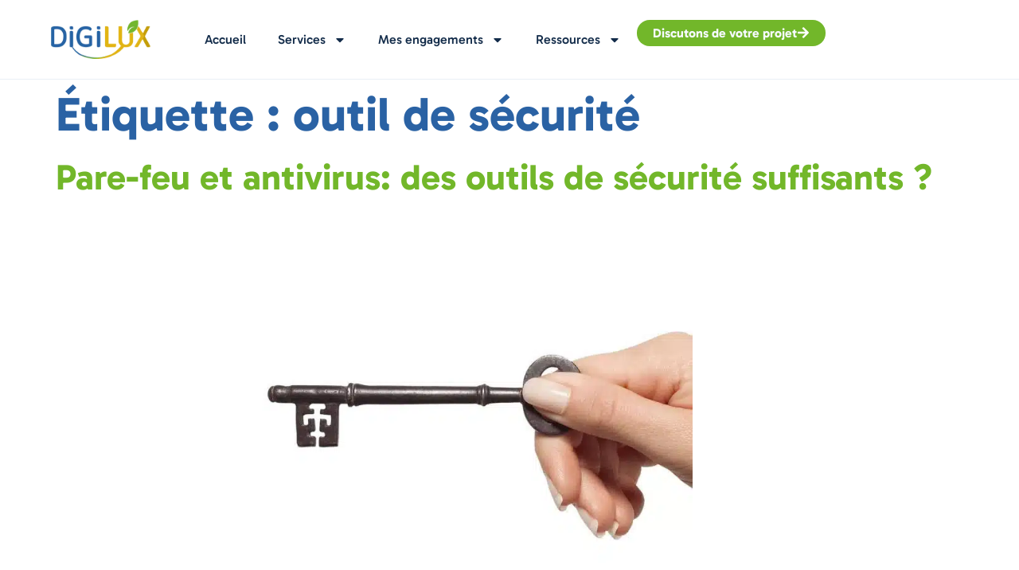

--- FILE ---
content_type: text/html; charset=UTF-8
request_url: https://digilux.fr/tag/outil-de-securite/
body_size: 13912
content:
<!doctype html>
<html lang="fr-FR">
<head>
	<meta charset="UTF-8">
	<meta name="viewport" content="width=device-width, initial-scale=1">
	<link rel="profile" href="https://gmpg.org/xfn/11">
	<meta name='robots' content='index, follow, max-image-preview:large, max-snippet:-1, max-video-preview:-1' />

	<!-- This site is optimized with the Yoast SEO plugin v26.7 - https://yoast.com/wordpress/plugins/seo/ -->
	<title>Archives des outil de sécurité - Digilux</title>
	<link rel="canonical" href="https://digilux.fr/tag/outil-de-securite/" />
	<meta property="og:locale" content="fr_FR" />
	<meta property="og:type" content="article" />
	<meta property="og:title" content="Archives des outil de sécurité - Digilux" />
	<meta property="og:url" content="https://digilux.fr/tag/outil-de-securite/" />
	<meta property="og:site_name" content="Digilux" />
	<meta name="twitter:card" content="summary_large_image" />
	<script type="application/ld+json" class="yoast-schema-graph">{"@context":"https://schema.org","@graph":[{"@type":"CollectionPage","@id":"https://digilux.fr/tag/outil-de-securite/","url":"https://digilux.fr/tag/outil-de-securite/","name":"Archives des outil de sécurité - Digilux","isPartOf":{"@id":"https://digilux.fr/#website"},"primaryImageOfPage":{"@id":"https://digilux.fr/tag/outil-de-securite/#primaryimage"},"image":{"@id":"https://digilux.fr/tag/outil-de-securite/#primaryimage"},"thumbnailUrl":"https://digilux.fr/wp-content/uploads/2020/11/key-2374435_1920.jpg","breadcrumb":{"@id":"https://digilux.fr/tag/outil-de-securite/#breadcrumb"},"inLanguage":"fr-FR"},{"@type":"ImageObject","inLanguage":"fr-FR","@id":"https://digilux.fr/tag/outil-de-securite/#primaryimage","url":"https://digilux.fr/wp-content/uploads/2020/11/key-2374435_1920.jpg","contentUrl":"https://digilux.fr/wp-content/uploads/2020/11/key-2374435_1920.jpg","width":1920,"height":1149},{"@type":"BreadcrumbList","@id":"https://digilux.fr/tag/outil-de-securite/#breadcrumb","itemListElement":[{"@type":"ListItem","position":1,"name":"Accueil","item":"https://digilux.fr/"},{"@type":"ListItem","position":2,"name":"outil de sécurité"}]},{"@type":"WebSite","@id":"https://digilux.fr/#website","url":"https://digilux.fr/","name":"Digilux","description":"Conseil en Transformation Digitale à Poitiers | Digilux","publisher":{"@id":"https://digilux.fr/#organization"},"potentialAction":[{"@type":"SearchAction","target":{"@type":"EntryPoint","urlTemplate":"https://digilux.fr/?s={search_term_string}"},"query-input":{"@type":"PropertyValueSpecification","valueRequired":true,"valueName":"search_term_string"}}],"inLanguage":"fr-FR"},{"@type":"Organization","@id":"https://digilux.fr/#organization","name":"Digilux","url":"https://digilux.fr/","logo":{"@type":"ImageObject","inLanguage":"fr-FR","@id":"https://digilux.fr/#/schema/logo/image/","url":"https://digilux.fr/wp-content/uploads/2024/11/cropped-Digilux_logotype_couleurs.png","contentUrl":"https://digilux.fr/wp-content/uploads/2024/11/cropped-Digilux_logotype_couleurs.png","width":2048,"height":836,"caption":"Digilux"},"image":{"@id":"https://digilux.fr/#/schema/logo/image/"}}]}</script>
	<!-- / Yoast SEO plugin. -->


<link rel="alternate" type="application/rss+xml" title="Digilux &raquo; Flux" href="https://digilux.fr/feed/" />
<link rel="alternate" type="application/rss+xml" title="Digilux &raquo; Flux des commentaires" href="https://digilux.fr/comments/feed/" />
<link rel="alternate" type="application/rss+xml" title="Digilux &raquo; Flux de l’étiquette outil de sécurité" href="https://digilux.fr/tag/outil-de-securite/feed/" />
<style id='wp-img-auto-sizes-contain-inline-css'>
img:is([sizes=auto i],[sizes^="auto," i]){contain-intrinsic-size:3000px 1500px}
/*# sourceURL=wp-img-auto-sizes-contain-inline-css */
</style>
<link rel='stylesheet' id='altcha-widget-styles-css' href='https://digilux.fr/wp-content/plugins/altcha-spam-protection/public/altcha.css?ver=1.26.3' media='all' />
<style id='wp-emoji-styles-inline-css'>

	img.wp-smiley, img.emoji {
		display: inline !important;
		border: none !important;
		box-shadow: none !important;
		height: 1em !important;
		width: 1em !important;
		margin: 0 0.07em !important;
		vertical-align: -0.1em !important;
		background: none !important;
		padding: 0 !important;
	}
/*# sourceURL=wp-emoji-styles-inline-css */
</style>
<style id='qsm-quiz-style-inline-css'>


/*# sourceURL=https://digilux.fr/wp-content/plugins/quiz-master-next/blocks/build/style-index.css */
</style>
<style id='global-styles-inline-css'>
:root{--wp--preset--aspect-ratio--square: 1;--wp--preset--aspect-ratio--4-3: 4/3;--wp--preset--aspect-ratio--3-4: 3/4;--wp--preset--aspect-ratio--3-2: 3/2;--wp--preset--aspect-ratio--2-3: 2/3;--wp--preset--aspect-ratio--16-9: 16/9;--wp--preset--aspect-ratio--9-16: 9/16;--wp--preset--color--black: #000000;--wp--preset--color--cyan-bluish-gray: #abb8c3;--wp--preset--color--white: #ffffff;--wp--preset--color--pale-pink: #f78da7;--wp--preset--color--vivid-red: #cf2e2e;--wp--preset--color--luminous-vivid-orange: #ff6900;--wp--preset--color--luminous-vivid-amber: #fcb900;--wp--preset--color--light-green-cyan: #7bdcb5;--wp--preset--color--vivid-green-cyan: #00d084;--wp--preset--color--pale-cyan-blue: #8ed1fc;--wp--preset--color--vivid-cyan-blue: #0693e3;--wp--preset--color--vivid-purple: #9b51e0;--wp--preset--gradient--vivid-cyan-blue-to-vivid-purple: linear-gradient(135deg,rgb(6,147,227) 0%,rgb(155,81,224) 100%);--wp--preset--gradient--light-green-cyan-to-vivid-green-cyan: linear-gradient(135deg,rgb(122,220,180) 0%,rgb(0,208,130) 100%);--wp--preset--gradient--luminous-vivid-amber-to-luminous-vivid-orange: linear-gradient(135deg,rgb(252,185,0) 0%,rgb(255,105,0) 100%);--wp--preset--gradient--luminous-vivid-orange-to-vivid-red: linear-gradient(135deg,rgb(255,105,0) 0%,rgb(207,46,46) 100%);--wp--preset--gradient--very-light-gray-to-cyan-bluish-gray: linear-gradient(135deg,rgb(238,238,238) 0%,rgb(169,184,195) 100%);--wp--preset--gradient--cool-to-warm-spectrum: linear-gradient(135deg,rgb(74,234,220) 0%,rgb(151,120,209) 20%,rgb(207,42,186) 40%,rgb(238,44,130) 60%,rgb(251,105,98) 80%,rgb(254,248,76) 100%);--wp--preset--gradient--blush-light-purple: linear-gradient(135deg,rgb(255,206,236) 0%,rgb(152,150,240) 100%);--wp--preset--gradient--blush-bordeaux: linear-gradient(135deg,rgb(254,205,165) 0%,rgb(254,45,45) 50%,rgb(107,0,62) 100%);--wp--preset--gradient--luminous-dusk: linear-gradient(135deg,rgb(255,203,112) 0%,rgb(199,81,192) 50%,rgb(65,88,208) 100%);--wp--preset--gradient--pale-ocean: linear-gradient(135deg,rgb(255,245,203) 0%,rgb(182,227,212) 50%,rgb(51,167,181) 100%);--wp--preset--gradient--electric-grass: linear-gradient(135deg,rgb(202,248,128) 0%,rgb(113,206,126) 100%);--wp--preset--gradient--midnight: linear-gradient(135deg,rgb(2,3,129) 0%,rgb(40,116,252) 100%);--wp--preset--font-size--small: 13px;--wp--preset--font-size--medium: 20px;--wp--preset--font-size--large: 36px;--wp--preset--font-size--x-large: 42px;--wp--preset--spacing--20: 0.44rem;--wp--preset--spacing--30: 0.67rem;--wp--preset--spacing--40: 1rem;--wp--preset--spacing--50: 1.5rem;--wp--preset--spacing--60: 2.25rem;--wp--preset--spacing--70: 3.38rem;--wp--preset--spacing--80: 5.06rem;--wp--preset--shadow--natural: 6px 6px 9px rgba(0, 0, 0, 0.2);--wp--preset--shadow--deep: 12px 12px 50px rgba(0, 0, 0, 0.4);--wp--preset--shadow--sharp: 6px 6px 0px rgba(0, 0, 0, 0.2);--wp--preset--shadow--outlined: 6px 6px 0px -3px rgb(255, 255, 255), 6px 6px rgb(0, 0, 0);--wp--preset--shadow--crisp: 6px 6px 0px rgb(0, 0, 0);}:root { --wp--style--global--content-size: 800px;--wp--style--global--wide-size: 1200px; }:where(body) { margin: 0; }.wp-site-blocks > .alignleft { float: left; margin-right: 2em; }.wp-site-blocks > .alignright { float: right; margin-left: 2em; }.wp-site-blocks > .aligncenter { justify-content: center; margin-left: auto; margin-right: auto; }:where(.wp-site-blocks) > * { margin-block-start: 24px; margin-block-end: 0; }:where(.wp-site-blocks) > :first-child { margin-block-start: 0; }:where(.wp-site-blocks) > :last-child { margin-block-end: 0; }:root { --wp--style--block-gap: 24px; }:root :where(.is-layout-flow) > :first-child{margin-block-start: 0;}:root :where(.is-layout-flow) > :last-child{margin-block-end: 0;}:root :where(.is-layout-flow) > *{margin-block-start: 24px;margin-block-end: 0;}:root :where(.is-layout-constrained) > :first-child{margin-block-start: 0;}:root :where(.is-layout-constrained) > :last-child{margin-block-end: 0;}:root :where(.is-layout-constrained) > *{margin-block-start: 24px;margin-block-end: 0;}:root :where(.is-layout-flex){gap: 24px;}:root :where(.is-layout-grid){gap: 24px;}.is-layout-flow > .alignleft{float: left;margin-inline-start: 0;margin-inline-end: 2em;}.is-layout-flow > .alignright{float: right;margin-inline-start: 2em;margin-inline-end: 0;}.is-layout-flow > .aligncenter{margin-left: auto !important;margin-right: auto !important;}.is-layout-constrained > .alignleft{float: left;margin-inline-start: 0;margin-inline-end: 2em;}.is-layout-constrained > .alignright{float: right;margin-inline-start: 2em;margin-inline-end: 0;}.is-layout-constrained > .aligncenter{margin-left: auto !important;margin-right: auto !important;}.is-layout-constrained > :where(:not(.alignleft):not(.alignright):not(.alignfull)){max-width: var(--wp--style--global--content-size);margin-left: auto !important;margin-right: auto !important;}.is-layout-constrained > .alignwide{max-width: var(--wp--style--global--wide-size);}body .is-layout-flex{display: flex;}.is-layout-flex{flex-wrap: wrap;align-items: center;}.is-layout-flex > :is(*, div){margin: 0;}body .is-layout-grid{display: grid;}.is-layout-grid > :is(*, div){margin: 0;}body{padding-top: 0px;padding-right: 0px;padding-bottom: 0px;padding-left: 0px;}a:where(:not(.wp-element-button)){text-decoration: underline;}:root :where(.wp-element-button, .wp-block-button__link){background-color: #32373c;border-width: 0;color: #fff;font-family: inherit;font-size: inherit;font-style: inherit;font-weight: inherit;letter-spacing: inherit;line-height: inherit;padding-top: calc(0.667em + 2px);padding-right: calc(1.333em + 2px);padding-bottom: calc(0.667em + 2px);padding-left: calc(1.333em + 2px);text-decoration: none;text-transform: inherit;}.has-black-color{color: var(--wp--preset--color--black) !important;}.has-cyan-bluish-gray-color{color: var(--wp--preset--color--cyan-bluish-gray) !important;}.has-white-color{color: var(--wp--preset--color--white) !important;}.has-pale-pink-color{color: var(--wp--preset--color--pale-pink) !important;}.has-vivid-red-color{color: var(--wp--preset--color--vivid-red) !important;}.has-luminous-vivid-orange-color{color: var(--wp--preset--color--luminous-vivid-orange) !important;}.has-luminous-vivid-amber-color{color: var(--wp--preset--color--luminous-vivid-amber) !important;}.has-light-green-cyan-color{color: var(--wp--preset--color--light-green-cyan) !important;}.has-vivid-green-cyan-color{color: var(--wp--preset--color--vivid-green-cyan) !important;}.has-pale-cyan-blue-color{color: var(--wp--preset--color--pale-cyan-blue) !important;}.has-vivid-cyan-blue-color{color: var(--wp--preset--color--vivid-cyan-blue) !important;}.has-vivid-purple-color{color: var(--wp--preset--color--vivid-purple) !important;}.has-black-background-color{background-color: var(--wp--preset--color--black) !important;}.has-cyan-bluish-gray-background-color{background-color: var(--wp--preset--color--cyan-bluish-gray) !important;}.has-white-background-color{background-color: var(--wp--preset--color--white) !important;}.has-pale-pink-background-color{background-color: var(--wp--preset--color--pale-pink) !important;}.has-vivid-red-background-color{background-color: var(--wp--preset--color--vivid-red) !important;}.has-luminous-vivid-orange-background-color{background-color: var(--wp--preset--color--luminous-vivid-orange) !important;}.has-luminous-vivid-amber-background-color{background-color: var(--wp--preset--color--luminous-vivid-amber) !important;}.has-light-green-cyan-background-color{background-color: var(--wp--preset--color--light-green-cyan) !important;}.has-vivid-green-cyan-background-color{background-color: var(--wp--preset--color--vivid-green-cyan) !important;}.has-pale-cyan-blue-background-color{background-color: var(--wp--preset--color--pale-cyan-blue) !important;}.has-vivid-cyan-blue-background-color{background-color: var(--wp--preset--color--vivid-cyan-blue) !important;}.has-vivid-purple-background-color{background-color: var(--wp--preset--color--vivid-purple) !important;}.has-black-border-color{border-color: var(--wp--preset--color--black) !important;}.has-cyan-bluish-gray-border-color{border-color: var(--wp--preset--color--cyan-bluish-gray) !important;}.has-white-border-color{border-color: var(--wp--preset--color--white) !important;}.has-pale-pink-border-color{border-color: var(--wp--preset--color--pale-pink) !important;}.has-vivid-red-border-color{border-color: var(--wp--preset--color--vivid-red) !important;}.has-luminous-vivid-orange-border-color{border-color: var(--wp--preset--color--luminous-vivid-orange) !important;}.has-luminous-vivid-amber-border-color{border-color: var(--wp--preset--color--luminous-vivid-amber) !important;}.has-light-green-cyan-border-color{border-color: var(--wp--preset--color--light-green-cyan) !important;}.has-vivid-green-cyan-border-color{border-color: var(--wp--preset--color--vivid-green-cyan) !important;}.has-pale-cyan-blue-border-color{border-color: var(--wp--preset--color--pale-cyan-blue) !important;}.has-vivid-cyan-blue-border-color{border-color: var(--wp--preset--color--vivid-cyan-blue) !important;}.has-vivid-purple-border-color{border-color: var(--wp--preset--color--vivid-purple) !important;}.has-vivid-cyan-blue-to-vivid-purple-gradient-background{background: var(--wp--preset--gradient--vivid-cyan-blue-to-vivid-purple) !important;}.has-light-green-cyan-to-vivid-green-cyan-gradient-background{background: var(--wp--preset--gradient--light-green-cyan-to-vivid-green-cyan) !important;}.has-luminous-vivid-amber-to-luminous-vivid-orange-gradient-background{background: var(--wp--preset--gradient--luminous-vivid-amber-to-luminous-vivid-orange) !important;}.has-luminous-vivid-orange-to-vivid-red-gradient-background{background: var(--wp--preset--gradient--luminous-vivid-orange-to-vivid-red) !important;}.has-very-light-gray-to-cyan-bluish-gray-gradient-background{background: var(--wp--preset--gradient--very-light-gray-to-cyan-bluish-gray) !important;}.has-cool-to-warm-spectrum-gradient-background{background: var(--wp--preset--gradient--cool-to-warm-spectrum) !important;}.has-blush-light-purple-gradient-background{background: var(--wp--preset--gradient--blush-light-purple) !important;}.has-blush-bordeaux-gradient-background{background: var(--wp--preset--gradient--blush-bordeaux) !important;}.has-luminous-dusk-gradient-background{background: var(--wp--preset--gradient--luminous-dusk) !important;}.has-pale-ocean-gradient-background{background: var(--wp--preset--gradient--pale-ocean) !important;}.has-electric-grass-gradient-background{background: var(--wp--preset--gradient--electric-grass) !important;}.has-midnight-gradient-background{background: var(--wp--preset--gradient--midnight) !important;}.has-small-font-size{font-size: var(--wp--preset--font-size--small) !important;}.has-medium-font-size{font-size: var(--wp--preset--font-size--medium) !important;}.has-large-font-size{font-size: var(--wp--preset--font-size--large) !important;}.has-x-large-font-size{font-size: var(--wp--preset--font-size--x-large) !important;}
:root :where(.wp-block-pullquote){font-size: 1.5em;line-height: 1.6;}
/*# sourceURL=global-styles-inline-css */
</style>
<link rel='stylesheet' id='hello-elementor-css' href='https://digilux.fr/wp-content/themes/hello-elementor/assets/css/reset.css?ver=3.4.4' media='all' />
<link rel='stylesheet' id='hello-elementor-theme-style-css' href='https://digilux.fr/wp-content/themes/hello-elementor/assets/css/theme.css?ver=3.4.4' media='all' />
<link rel='stylesheet' id='hello-elementor-header-footer-css' href='https://digilux.fr/wp-content/themes/hello-elementor/assets/css/header-footer.css?ver=3.4.4' media='all' />
<link rel='stylesheet' id='chld_thm_cfg_child-css' href='https://digilux.fr/wp-content/themes/hello-elementor-child/style.css?ver=6.9' media='all' />
<link rel='stylesheet' id='elementor-frontend-css' href='https://digilux.fr/wp-content/plugins/elementor/assets/css/frontend.min.css?ver=3.34.1' media='all' />
<link rel='stylesheet' id='elementor-post-6-css' href='https://digilux.fr/wp-content/uploads/elementor/css/post-6.css?ver=1768582175' media='all' />
<link rel='stylesheet' id='widget-image-css' href='https://digilux.fr/wp-content/plugins/elementor/assets/css/widget-image.min.css?ver=3.34.1' media='all' />
<link rel='stylesheet' id='widget-nav-menu-css' href='https://digilux.fr/wp-content/plugins/elementor-pro/assets/css/widget-nav-menu.min.css?ver=3.34.0' media='all' />
<link rel='stylesheet' id='e-sticky-css' href='https://digilux.fr/wp-content/plugins/elementor-pro/assets/css/modules/sticky.min.css?ver=3.34.0' media='all' />
<link rel='stylesheet' id='widget-icon-list-css' href='https://digilux.fr/wp-content/plugins/elementor/assets/css/widget-icon-list.min.css?ver=3.34.1' media='all' />
<link rel='stylesheet' id='widget-heading-css' href='https://digilux.fr/wp-content/plugins/elementor/assets/css/widget-heading.min.css?ver=3.34.1' media='all' />
<link rel='stylesheet' id='elementor-post-10-css' href='https://digilux.fr/wp-content/uploads/elementor/css/post-10.css?ver=1768582175' media='all' />
<link rel='stylesheet' id='elementor-post-392-css' href='https://digilux.fr/wp-content/uploads/elementor/css/post-392.css?ver=1768582175' media='all' />
<link rel='stylesheet' id='newsletter-css' href='https://digilux.fr/wp-content/plugins/newsletter/style.css?ver=9.1.0' media='all' />
<style id='newsletter-inline-css'>
/* Centrer le bouton */
.tnp-submit {
    display: block; /* Transforme en élément de bloc */
    margin: 0 auto; /* Centre horizontalement */
    text-align: center; /* Centre le texte dans le bouton */
}

/* Texte en noir au survol */
.tnp-submit:hover {
    color: #2A62A4; /* Texte noir au survol */
}

/*# sourceURL=newsletter-inline-css */
</style>
<link rel='stylesheet' id='elementor-gf-local-gabarito-css' href='https://digilux.fr/wp-content/uploads/elementor/google-fonts/css/gabarito.css?ver=1744803243' media='all' />
<link rel='stylesheet' id='elementor-gf-local-outfit-css' href='https://digilux.fr/wp-content/uploads/elementor/google-fonts/css/outfit.css?ver=1744803244' media='all' />
<script id="altcha-widget-custom-options-js-after">
(() => { window.ALTCHA_WIDGET_ATTRS = {"challengeurl":"https:\/\/digilux.fr\/wp-json\/altcha\/v1\/challenge","strings":"{\"error\":\"La v\\u00e9rification a \\u00e9chou\\u00e9. Veuillez r\\u00e9essayer plus tard.\",\"footer\":\"Prot\\u00e9g\\u00e9 par <a href=\\\"https:\\\/\\\/altcha.org\\\/\\\" target=\\\"_blank\\\">ALTCHA<\\\/a>\",\"label\":\"Je ne suis pas un robot\",\"verified\":\"V\\u00e9rifi\\u00e9\",\"verifying\":\"En cours de v\\u00e9rification...\",\"waitAlert\":\"En cours de v\\u00e9rification... Veuillez patienter.\"}","auto":"onload","hidefooter":"1","blockspam":"1"}; })();
//# sourceURL=altcha-widget-custom-options-js-after
</script>
<script src="https://digilux.fr/wp-includes/js/jquery/jquery.min.js?ver=3.7.1" id="jquery-core-js"></script>
<script src="https://digilux.fr/wp-includes/js/jquery/jquery-migrate.min.js?ver=3.4.1" id="jquery-migrate-js"></script>
<link rel="https://api.w.org/" href="https://digilux.fr/wp-json/" /><link rel="alternate" title="JSON" type="application/json" href="https://digilux.fr/wp-json/wp/v2/tags/48" /><link rel="EditURI" type="application/rsd+xml" title="RSD" href="https://digilux.fr/xmlrpc.php?rsd" />
<meta name="generator" content="WordPress 6.9" />
<meta name="generator" content="Elementor 3.34.1; features: e_font_icon_svg, additional_custom_breakpoints; settings: css_print_method-external, google_font-enabled, font_display-swap">
			<style>
				.e-con.e-parent:nth-of-type(n+4):not(.e-lazyloaded):not(.e-no-lazyload),
				.e-con.e-parent:nth-of-type(n+4):not(.e-lazyloaded):not(.e-no-lazyload) * {
					background-image: none !important;
				}
				@media screen and (max-height: 1024px) {
					.e-con.e-parent:nth-of-type(n+3):not(.e-lazyloaded):not(.e-no-lazyload),
					.e-con.e-parent:nth-of-type(n+3):not(.e-lazyloaded):not(.e-no-lazyload) * {
						background-image: none !important;
					}
				}
				@media screen and (max-height: 640px) {
					.e-con.e-parent:nth-of-type(n+2):not(.e-lazyloaded):not(.e-no-lazyload),
					.e-con.e-parent:nth-of-type(n+2):not(.e-lazyloaded):not(.e-no-lazyload) * {
						background-image: none !important;
					}
				}
			</style>
			<meta name="redi-version" content="1.2.7" /><link rel="icon" href="https://digilux.fr/wp-content/uploads/2024/12/cropped-favicon_vert-32x32.png" sizes="32x32" />
<link rel="icon" href="https://digilux.fr/wp-content/uploads/2024/12/cropped-favicon_vert-192x192.png" sizes="192x192" />
<link rel="apple-touch-icon" href="https://digilux.fr/wp-content/uploads/2024/12/cropped-favicon_vert-180x180.png" />
<meta name="msapplication-TileImage" content="https://digilux.fr/wp-content/uploads/2024/12/cropped-favicon_vert-270x270.png" />
</head>
<body class="archive tag tag-outil-de-securite tag-48 wp-custom-logo wp-embed-responsive wp-theme-hello-elementor wp-child-theme-hello-elementor-child hello-elementor-default elementor-default elementor-kit-6">


<a class="skip-link screen-reader-text" href="#content">Aller au contenu</a>

		<header data-elementor-type="header" data-elementor-id="10" class="elementor elementor-10 elementor-location-header" data-elementor-post-type="elementor_library">
			<div class="elementor-element elementor-element-ff9c076 e-flex e-con-boxed e-con e-parent" data-id="ff9c076" data-element_type="container" data-settings="{&quot;background_background&quot;:&quot;classic&quot;,&quot;sticky&quot;:&quot;top&quot;,&quot;sticky_on&quot;:[&quot;desktop&quot;,&quot;tablet&quot;,&quot;mobile&quot;],&quot;sticky_offset&quot;:0,&quot;sticky_effects_offset&quot;:0,&quot;sticky_anchor_link_offset&quot;:0}">
					<div class="e-con-inner">
				<div class="elementor-element elementor-element-21e3e8b elementor-widget elementor-widget-image" data-id="21e3e8b" data-element_type="widget" data-widget_type="image.default">
																<a href="https://digilux.fr">
							<picture class="attachment-large size-large wp-image-11">
<source type="image/webp" srcset="https://digilux.fr/wp-content/uploads/2024/10/logo-digilux.png.webp 320w, https://digilux.fr/wp-content/uploads/2024/10/logo-digilux-300x118.png.webp 300w" sizes="(max-width: 320px) 100vw, 320px"/>
<img width="320" height="126" src="https://digilux.fr/wp-content/uploads/2024/10/logo-digilux.png" alt="" srcset="https://digilux.fr/wp-content/uploads/2024/10/logo-digilux.png 320w, https://digilux.fr/wp-content/uploads/2024/10/logo-digilux-300x118.png 300w" sizes="(max-width: 320px) 100vw, 320px"/>
</picture>
								</a>
															</div>
		<div class="elementor-element elementor-element-9ac0e60 e-con-full e-flex e-con e-child" data-id="9ac0e60" data-element_type="container">
				<div class="elementor-element elementor-element-2f1768a elementor-nav-menu--stretch elementor-nav-menu__text-align-center elementor-nav-menu--dropdown-tablet elementor-nav-menu--toggle elementor-nav-menu--burger elementor-widget elementor-widget-nav-menu" data-id="2f1768a" data-element_type="widget" data-settings="{&quot;full_width&quot;:&quot;stretch&quot;,&quot;layout&quot;:&quot;horizontal&quot;,&quot;submenu_icon&quot;:{&quot;value&quot;:&quot;&lt;svg aria-hidden=\&quot;true\&quot; class=\&quot;e-font-icon-svg e-fas-caret-down\&quot; viewBox=\&quot;0 0 320 512\&quot; xmlns=\&quot;http:\/\/www.w3.org\/2000\/svg\&quot;&gt;&lt;path d=\&quot;M31.3 192h257.3c17.8 0 26.7 21.5 14.1 34.1L174.1 354.8c-7.8 7.8-20.5 7.8-28.3 0L17.2 226.1C4.6 213.5 13.5 192 31.3 192z\&quot;&gt;&lt;\/path&gt;&lt;\/svg&gt;&quot;,&quot;library&quot;:&quot;fa-solid&quot;},&quot;toggle&quot;:&quot;burger&quot;}" data-widget_type="nav-menu.default">
								<nav aria-label="Menu" class="elementor-nav-menu--main elementor-nav-menu__container elementor-nav-menu--layout-horizontal e--pointer-text e--animation-none">
				<ul id="menu-1-2f1768a" class="elementor-nav-menu"><li class="menu-item menu-item-type-post_type menu-item-object-page menu-item-home menu-item-39"><a href="https://digilux.fr/" class="elementor-item">Accueil</a></li>
<li class="menu-item menu-item-type-custom menu-item-object-custom menu-item-has-children menu-item-3495"><a class="elementor-item">Services</a>
<ul class="sub-menu elementor-nav-menu--dropdown">
	<li class="menu-item menu-item-type-post_type menu-item-object-page menu-item-home menu-item-3415"><a href="https://digilux.fr/" class="elementor-sub-item">Transformation digitale</a></li>
	<li class="menu-item menu-item-type-post_type menu-item-object-page menu-item-3020"><a href="https://digilux.fr/services/dsi-temps-partage/" class="elementor-sub-item">DSI à temps partagé</a></li>
	<li class="menu-item menu-item-type-post_type menu-item-object-page menu-item-3021"><a href="https://digilux.fr/services/consultant-cybersecurite/" class="elementor-sub-item">Cybersécurité</a></li>
	<li class="menu-item menu-item-type-post_type menu-item-object-page menu-item-3022"><a href="https://digilux.fr/services/consultant-numerique-responsable/" class="elementor-sub-item">Numérique responsable</a></li>
</ul>
</li>
<li class="menu-item menu-item-type-custom menu-item-object-custom menu-item-has-children menu-item-4552"><a class="elementor-item">Mes engagements</a>
<ul class="sub-menu elementor-nav-menu--dropdown">
	<li class="menu-item menu-item-type-post_type menu-item-object-page menu-item-3311"><a href="https://digilux.fr/mes-engagements-rse/" class="elementor-sub-item">Démarche RSE</a></li>
	<li class="menu-item menu-item-type-post_type menu-item-object-page menu-item-4547"><a href="https://digilux.fr/numerique-responsable-nr/" class="elementor-sub-item">Numérique Responsable (NR)</a></li>
</ul>
</li>
<li class="menu-item menu-item-type-custom menu-item-object-custom menu-item-has-children menu-item-3271"><a href="#" class="elementor-item elementor-item-anchor">Ressources</a>
<ul class="sub-menu elementor-nav-menu--dropdown">
	<li class="menu-item menu-item-type-post_type menu-item-object-page menu-item-3266"><a href="https://digilux.fr/etudes-de-cas/" class="elementor-sub-item">Études de cas</a></li>
	<li class="menu-item menu-item-type-post_type menu-item-object-page menu-item-3267"><a href="https://digilux.fr/publications/" class="elementor-sub-item">Publications</a></li>
	<li class="menu-item menu-item-type-post_type menu-item-object-page menu-item-3869"><a href="https://digilux.fr/quiz-cybersecurite/" class="elementor-sub-item">Quiz Cybersécurité</a></li>
	<li class="menu-item menu-item-type-post_type menu-item-object-page menu-item-3268"><a href="https://digilux.fr/quiz-numerique-responsable/" class="elementor-sub-item">Quiz Numérique Responsable</a></li>
</ul>
</li>
<li class="contact-header-mobile menu-item menu-item-type-post_type menu-item-object-page menu-item-46"><a href="https://digilux.fr/contact/" class="elementor-item">Discutons de votre projet</a></li>
</ul>			</nav>
					<div class="elementor-menu-toggle" role="button" tabindex="0" aria-label="Permuter le menu" aria-expanded="false">
			<svg aria-hidden="true" role="presentation" class="elementor-menu-toggle__icon--open e-font-icon-svg e-eicon-menu-bar" viewBox="0 0 1000 1000" xmlns="http://www.w3.org/2000/svg"><path d="M104 333H896C929 333 958 304 958 271S929 208 896 208H104C71 208 42 237 42 271S71 333 104 333ZM104 583H896C929 583 958 554 958 521S929 458 896 458H104C71 458 42 487 42 521S71 583 104 583ZM104 833H896C929 833 958 804 958 771S929 708 896 708H104C71 708 42 737 42 771S71 833 104 833Z"></path></svg><svg aria-hidden="true" role="presentation" class="elementor-menu-toggle__icon--close e-font-icon-svg e-eicon-close" viewBox="0 0 1000 1000" xmlns="http://www.w3.org/2000/svg"><path d="M742 167L500 408 258 167C246 154 233 150 217 150 196 150 179 158 167 167 154 179 150 196 150 212 150 229 154 242 171 254L408 500 167 742C138 771 138 800 167 829 196 858 225 858 254 829L496 587 738 829C750 842 767 846 783 846 800 846 817 842 829 829 842 817 846 804 846 783 846 767 842 750 829 737L588 500 833 258C863 229 863 200 833 171 804 137 775 137 742 167Z"></path></svg>		</div>
					<nav class="elementor-nav-menu--dropdown elementor-nav-menu__container" aria-hidden="true">
				<ul id="menu-2-2f1768a" class="elementor-nav-menu"><li class="menu-item menu-item-type-post_type menu-item-object-page menu-item-home menu-item-39"><a href="https://digilux.fr/" class="elementor-item" tabindex="-1">Accueil</a></li>
<li class="menu-item menu-item-type-custom menu-item-object-custom menu-item-has-children menu-item-3495"><a class="elementor-item" tabindex="-1">Services</a>
<ul class="sub-menu elementor-nav-menu--dropdown">
	<li class="menu-item menu-item-type-post_type menu-item-object-page menu-item-home menu-item-3415"><a href="https://digilux.fr/" class="elementor-sub-item" tabindex="-1">Transformation digitale</a></li>
	<li class="menu-item menu-item-type-post_type menu-item-object-page menu-item-3020"><a href="https://digilux.fr/services/dsi-temps-partage/" class="elementor-sub-item" tabindex="-1">DSI à temps partagé</a></li>
	<li class="menu-item menu-item-type-post_type menu-item-object-page menu-item-3021"><a href="https://digilux.fr/services/consultant-cybersecurite/" class="elementor-sub-item" tabindex="-1">Cybersécurité</a></li>
	<li class="menu-item menu-item-type-post_type menu-item-object-page menu-item-3022"><a href="https://digilux.fr/services/consultant-numerique-responsable/" class="elementor-sub-item" tabindex="-1">Numérique responsable</a></li>
</ul>
</li>
<li class="menu-item menu-item-type-custom menu-item-object-custom menu-item-has-children menu-item-4552"><a class="elementor-item" tabindex="-1">Mes engagements</a>
<ul class="sub-menu elementor-nav-menu--dropdown">
	<li class="menu-item menu-item-type-post_type menu-item-object-page menu-item-3311"><a href="https://digilux.fr/mes-engagements-rse/" class="elementor-sub-item" tabindex="-1">Démarche RSE</a></li>
	<li class="menu-item menu-item-type-post_type menu-item-object-page menu-item-4547"><a href="https://digilux.fr/numerique-responsable-nr/" class="elementor-sub-item" tabindex="-1">Numérique Responsable (NR)</a></li>
</ul>
</li>
<li class="menu-item menu-item-type-custom menu-item-object-custom menu-item-has-children menu-item-3271"><a href="#" class="elementor-item elementor-item-anchor" tabindex="-1">Ressources</a>
<ul class="sub-menu elementor-nav-menu--dropdown">
	<li class="menu-item menu-item-type-post_type menu-item-object-page menu-item-3266"><a href="https://digilux.fr/etudes-de-cas/" class="elementor-sub-item" tabindex="-1">Études de cas</a></li>
	<li class="menu-item menu-item-type-post_type menu-item-object-page menu-item-3267"><a href="https://digilux.fr/publications/" class="elementor-sub-item" tabindex="-1">Publications</a></li>
	<li class="menu-item menu-item-type-post_type menu-item-object-page menu-item-3869"><a href="https://digilux.fr/quiz-cybersecurite/" class="elementor-sub-item" tabindex="-1">Quiz Cybersécurité</a></li>
	<li class="menu-item menu-item-type-post_type menu-item-object-page menu-item-3268"><a href="https://digilux.fr/quiz-numerique-responsable/" class="elementor-sub-item" tabindex="-1">Quiz Numérique Responsable</a></li>
</ul>
</li>
<li class="contact-header-mobile menu-item menu-item-type-post_type menu-item-object-page menu-item-46"><a href="https://digilux.fr/contact/" class="elementor-item" tabindex="-1">Discutons de votre projet</a></li>
</ul>			</nav>
						</div>
				<div class="elementor-element elementor-element-2950486 elementor-hidden-tablet elementor-hidden-mobile elementor-widget elementor-widget-button" data-id="2950486" data-element_type="widget" data-widget_type="button.default">
										<a class="elementor-button elementor-button-link elementor-size-sm" href="https://digilux.fr/contact/">
						<span class="elementor-button-content-wrapper">
						<span class="elementor-button-icon">
				<svg aria-hidden="true" class="e-font-icon-svg e-fas-arrow-right" viewBox="0 0 448 512" xmlns="http://www.w3.org/2000/svg"><path d="M190.5 66.9l22.2-22.2c9.4-9.4 24.6-9.4 33.9 0L441 239c9.4 9.4 9.4 24.6 0 33.9L246.6 467.3c-9.4 9.4-24.6 9.4-33.9 0l-22.2-22.2c-9.5-9.5-9.3-25 .4-34.3L311.4 296H24c-13.3 0-24-10.7-24-24v-32c0-13.3 10.7-24 24-24h287.4L190.9 101.2c-9.8-9.3-10-24.8-.4-34.3z"></path></svg>			</span>
									<span class="elementor-button-text">Discutons de votre projet</span>
					</span>
					</a>
								</div>
				</div>
					</div>
				</div>
				</header>
		<main id="content" class="site-main">

			<div class="page-header">
			<h1 class="entry-title">Étiquette : <span>outil de sécurité</span></h1>		</div>
	
	<div class="page-content">
					<article class="post">
				<h2 class="entry-title"><a href="https://digilux.fr/pare-feu-et-antivirus-des-outils-de-securite-suffisants/">Pare-feu et antivirus: des outils de sécurité suffisants ?</a></h2><a href="https://digilux.fr/pare-feu-et-antivirus-des-outils-de-securite-suffisants/"><picture fetchpriority="high" class="attachment-large size-large wp-post-image" decoding="async">
<source type="image/webp" srcset="https://digilux.fr/wp-content/uploads/2020/11/key-2374435_1920-1024x613.jpg.webp 1024w, https://digilux.fr/wp-content/uploads/2020/11/key-2374435_1920-300x180.jpg.webp 300w, https://digilux.fr/wp-content/uploads/2020/11/key-2374435_1920-768x460.jpg.webp 768w, https://digilux.fr/wp-content/uploads/2020/11/key-2374435_1920-1536x919.jpg.webp 1536w" sizes="(max-width: 800px) 100vw, 800px"/>
<img fetchpriority="high" width="800" height="479" src="https://digilux.fr/wp-content/uploads/2020/11/key-2374435_1920-1024x613.jpg" alt="" decoding="async" srcset="https://digilux.fr/wp-content/uploads/2020/11/key-2374435_1920-1024x613.jpg 1024w, https://digilux.fr/wp-content/uploads/2020/11/key-2374435_1920-300x180.jpg 300w, https://digilux.fr/wp-content/uploads/2020/11/key-2374435_1920-768x460.jpg 768w, https://digilux.fr/wp-content/uploads/2020/11/key-2374435_1920-1536x919.jpg 1536w, https://digilux.fr/wp-content/uploads/2020/11/key-2374435_1920.jpg 1920w" sizes="(max-width: 800px) 100vw, 800px"/>
</picture>
</a><p>Mettre en place les outils adaptés est indispensable pour se prémunir des incidents de sécurité qui peuvent couter très cher à ceux qui ne les possèdent pas ou qui les ont mal configurés. Premier élément de sécurité, l&rsquo;antivirus permet de protéger les postes de travail et les serveurs contre les virus et contenus malveillants cachés [&hellip;]</p>
			</article>
			</div>

	
</main>
		<footer data-elementor-type="footer" data-elementor-id="392" class="elementor elementor-392 elementor-location-footer" data-elementor-post-type="elementor_library">
			<div class="elementor-element elementor-element-2a91364 e-flex e-con-boxed e-con e-parent" data-id="2a91364" data-element_type="container" data-settings="{&quot;background_background&quot;:&quot;classic&quot;}">
					<div class="e-con-inner">
		<div class="elementor-element elementor-element-d3568c9 e-con-full e-flex e-con e-child" data-id="d3568c9" data-element_type="container">
				<div class="elementor-element elementor-element-ff747fa elementor-widget elementor-widget-image" data-id="ff747fa" data-element_type="widget" data-widget_type="image.default">
																<a href="https://digilux.fr/pare-feu-et-antivirus-des-outils-de-securite-suffisants/">
							<img width="800" height="341" src="https://digilux.fr/wp-content/uploads/2024/10/Digilux_logotype_blanc-1024x437.png" class="attachment-large size-large wp-image-3443" alt="" srcset="https://digilux.fr/wp-content/uploads/2024/10/Digilux_logotype_blanc-1024x437.png 1024w, https://digilux.fr/wp-content/uploads/2024/10/Digilux_logotype_blanc-300x128.png 300w, https://digilux.fr/wp-content/uploads/2024/10/Digilux_logotype_blanc-768x328.png 768w, https://digilux.fr/wp-content/uploads/2024/10/Digilux_logotype_blanc-1536x655.png 1536w, https://digilux.fr/wp-content/uploads/2024/10/Digilux_logotype_blanc.png 2048w" sizes="(max-width: 800px) 100vw, 800px" />								</a>
															</div>
				<div class="elementor-element elementor-element-f477c90 elementor-widget elementor-widget-text-editor" data-id="f477c90" data-element_type="widget" data-widget_type="text-editor.default">
									<p>7 allée du Mars 86550 MIGNALOUX-BEAUVOIR</p>								</div>
				<div class="elementor-element elementor-element-67c20f7 elementor-mobile-align-center elementor-icon-list--layout-inline elementor-list-item-link-full_width elementor-widget elementor-widget-icon-list" data-id="67c20f7" data-element_type="widget" data-widget_type="icon-list.default">
							<ul class="elementor-icon-list-items elementor-inline-items">
							<li class="elementor-icon-list-item elementor-inline-item">
											<a href="https://www.linkedin.com/in/romain-papuchon/" target="_blank">

												<span class="elementor-icon-list-icon">
							<svg aria-hidden="true" class="e-font-icon-svg e-fab-linkedin" viewBox="0 0 448 512" xmlns="http://www.w3.org/2000/svg"><path d="M416 32H31.9C14.3 32 0 46.5 0 64.3v383.4C0 465.5 14.3 480 31.9 480H416c17.6 0 32-14.5 32-32.3V64.3c0-17.8-14.4-32.3-32-32.3zM135.4 416H69V202.2h66.5V416zm-33.2-243c-21.3 0-38.5-17.3-38.5-38.5S80.9 96 102.2 96c21.2 0 38.5 17.3 38.5 38.5 0 21.3-17.2 38.5-38.5 38.5zm282.1 243h-66.4V312c0-24.8-.5-56.7-34.5-56.7-34.6 0-39.9 27-39.9 54.9V416h-66.4V202.2h63.7v29.2h.9c8.9-16.8 30.6-34.5 62.9-34.5 67.2 0 79.7 44.3 79.7 101.9V416z"></path></svg>						</span>
										<span class="elementor-icon-list-text"></span>
											</a>
									</li>
								<li class="elementor-icon-list-item elementor-inline-item">
											<a href="tel:0669490631">

												<span class="elementor-icon-list-icon">
							<svg aria-hidden="true" class="e-font-icon-svg e-fas-phone-alt" viewBox="0 0 512 512" xmlns="http://www.w3.org/2000/svg"><path d="M497.39 361.8l-112-48a24 24 0 0 0-28 6.9l-49.6 60.6A370.66 370.66 0 0 1 130.6 204.11l60.6-49.6a23.94 23.94 0 0 0 6.9-28l-48-112A24.16 24.16 0 0 0 122.6.61l-104 24A24 24 0 0 0 0 48c0 256.5 207.9 464 464 464a24 24 0 0 0 23.4-18.6l24-104a24.29 24.29 0 0 0-14.01-27.6z"></path></svg>						</span>
										<span class="elementor-icon-list-text"></span>
											</a>
									</li>
								<li class="elementor-icon-list-item elementor-inline-item">
											<a href="mailto:contact@digilux.fr">

												<span class="elementor-icon-list-icon">
							<svg aria-hidden="true" class="e-font-icon-svg e-fas-mail-bulk" viewBox="0 0 576 512" xmlns="http://www.w3.org/2000/svg"><path d="M160 448c-25.6 0-51.2-22.4-64-32-64-44.8-83.2-60.8-96-70.4V480c0 17.67 14.33 32 32 32h256c17.67 0 32-14.33 32-32V345.6c-12.8 9.6-32 25.6-96 70.4-12.8 9.6-38.4 32-64 32zm128-192H32c-17.67 0-32 14.33-32 32v16c25.6 19.2 22.4 19.2 115.2 86.4 9.6 6.4 28.8 25.6 44.8 25.6s35.2-19.2 44.8-22.4c92.8-67.2 89.6-67.2 115.2-86.4V288c0-17.67-14.33-32-32-32zm256-96H224c-17.67 0-32 14.33-32 32v32h96c33.21 0 60.59 25.42 63.71 57.82l.29-.22V416h192c17.67 0 32-14.33 32-32V192c0-17.67-14.33-32-32-32zm-32 128h-64v-64h64v64zm-352-96c0-35.29 28.71-64 64-64h224V32c0-17.67-14.33-32-32-32H96C78.33 0 64 14.33 64 32v192h96v-32z"></path></svg>						</span>
										<span class="elementor-icon-list-text"></span>
											</a>
									</li>
						</ul>
						</div>
				</div>
		<div class="elementor-element elementor-element-0b2b5de e-con-full elementor-hidden-mobile e-flex e-con e-child" data-id="0b2b5de" data-element_type="container">
				</div>
		<div class="elementor-element elementor-element-cd04dba e-con-full e-flex e-con e-child" data-id="cd04dba" data-element_type="container">
				<div class="elementor-element elementor-element-d04309a elementor-nav-menu--dropdown-none elementor-nav-menu__align-start elementor-widget elementor-widget-nav-menu" data-id="d04309a" data-element_type="widget" data-settings="{&quot;layout&quot;:&quot;vertical&quot;,&quot;submenu_icon&quot;:{&quot;value&quot;:&quot;&lt;svg aria-hidden=\&quot;true\&quot; class=\&quot;e-font-icon-svg e-fas-caret-down\&quot; viewBox=\&quot;0 0 320 512\&quot; xmlns=\&quot;http:\/\/www.w3.org\/2000\/svg\&quot;&gt;&lt;path d=\&quot;M31.3 192h257.3c17.8 0 26.7 21.5 14.1 34.1L174.1 354.8c-7.8 7.8-20.5 7.8-28.3 0L17.2 226.1C4.6 213.5 13.5 192 31.3 192z\&quot;&gt;&lt;\/path&gt;&lt;\/svg&gt;&quot;,&quot;library&quot;:&quot;fa-solid&quot;}}" data-widget_type="nav-menu.default">
								<nav aria-label="Menu" class="elementor-nav-menu--main elementor-nav-menu__container elementor-nav-menu--layout-vertical e--pointer-none">
				<ul id="menu-1-d04309a" class="elementor-nav-menu sm-vertical"><li class="menu-item menu-item-type-post_type menu-item-object-page menu-item-home menu-item-3504"><a href="https://digilux.fr/" class="elementor-item">Transformation digitale à Poitiers</a></li>
<li class="menu-item menu-item-type-post_type menu-item-object-page menu-item-4097"><a href="https://digilux.fr/conseil-en-transformation-digitale-a-angouleme/" class="elementor-item">Transformation digitale à Angoulême</a></li>
<li class="menu-item menu-item-type-post_type menu-item-object-page menu-item-4633"><a href="https://digilux.fr/conseil-en-transformation-digitale-a-niort/" class="elementor-item">Transformation digitale à Niort</a></li>
<li class="menu-item menu-item-type-post_type menu-item-object-page menu-item-4642"><a href="https://digilux.fr/conseil-en-transformation-digitale-a-la-rochelle/" class="elementor-item">Transformation digitale à La Rochelle</a></li>
<li class="menu-item menu-item-type-post_type menu-item-object-page menu-item-3329"><a href="https://digilux.fr/services/dsi-temps-partage/" class="elementor-item">DSI à temps partagé</a></li>
<li class="menu-item menu-item-type-post_type menu-item-object-page menu-item-3330"><a href="https://digilux.fr/services/consultant-cybersecurite/" class="elementor-item">Cybersécurité</a></li>
<li class="menu-item menu-item-type-post_type menu-item-object-page menu-item-3331"><a href="https://digilux.fr/services/consultant-numerique-responsable/" class="elementor-item">Numérique responsable</a></li>
<li class="menu-item menu-item-type-post_type menu-item-object-page menu-item-3328"><a href="https://digilux.fr/publications/" class="elementor-item">Publications</a></li>
<li class="menu-item menu-item-type-post_type menu-item-object-page menu-item-3327"><a href="https://digilux.fr/etudes-de-cas/" class="elementor-item">Études de cas</a></li>
<li class="menu-item menu-item-type-custom menu-item-object-custom menu-item-4091"><a href="/contact/#newsletter" class="elementor-item elementor-item-anchor">Newsletter</a></li>
<li class="menu-item menu-item-type-post_type menu-item-object-page menu-item-3332"><a href="https://digilux.fr/contact/" class="elementor-item">Contact</a></li>
</ul>			</nav>
						<nav class="elementor-nav-menu--dropdown elementor-nav-menu__container" aria-hidden="true">
				<ul id="menu-2-d04309a" class="elementor-nav-menu sm-vertical"><li class="menu-item menu-item-type-post_type menu-item-object-page menu-item-home menu-item-3504"><a href="https://digilux.fr/" class="elementor-item" tabindex="-1">Transformation digitale à Poitiers</a></li>
<li class="menu-item menu-item-type-post_type menu-item-object-page menu-item-4097"><a href="https://digilux.fr/conseil-en-transformation-digitale-a-angouleme/" class="elementor-item" tabindex="-1">Transformation digitale à Angoulême</a></li>
<li class="menu-item menu-item-type-post_type menu-item-object-page menu-item-4633"><a href="https://digilux.fr/conseil-en-transformation-digitale-a-niort/" class="elementor-item" tabindex="-1">Transformation digitale à Niort</a></li>
<li class="menu-item menu-item-type-post_type menu-item-object-page menu-item-4642"><a href="https://digilux.fr/conseil-en-transformation-digitale-a-la-rochelle/" class="elementor-item" tabindex="-1">Transformation digitale à La Rochelle</a></li>
<li class="menu-item menu-item-type-post_type menu-item-object-page menu-item-3329"><a href="https://digilux.fr/services/dsi-temps-partage/" class="elementor-item" tabindex="-1">DSI à temps partagé</a></li>
<li class="menu-item menu-item-type-post_type menu-item-object-page menu-item-3330"><a href="https://digilux.fr/services/consultant-cybersecurite/" class="elementor-item" tabindex="-1">Cybersécurité</a></li>
<li class="menu-item menu-item-type-post_type menu-item-object-page menu-item-3331"><a href="https://digilux.fr/services/consultant-numerique-responsable/" class="elementor-item" tabindex="-1">Numérique responsable</a></li>
<li class="menu-item menu-item-type-post_type menu-item-object-page menu-item-3328"><a href="https://digilux.fr/publications/" class="elementor-item" tabindex="-1">Publications</a></li>
<li class="menu-item menu-item-type-post_type menu-item-object-page menu-item-3327"><a href="https://digilux.fr/etudes-de-cas/" class="elementor-item" tabindex="-1">Études de cas</a></li>
<li class="menu-item menu-item-type-custom menu-item-object-custom menu-item-4091"><a href="/contact/#newsletter" class="elementor-item elementor-item-anchor" tabindex="-1">Newsletter</a></li>
<li class="menu-item menu-item-type-post_type menu-item-object-page menu-item-3332"><a href="https://digilux.fr/contact/" class="elementor-item" tabindex="-1">Contact</a></li>
</ul>			</nav>
						</div>
				</div>
					</div>
				</div>
		<div class="elementor-element elementor-element-d6092be e-flex e-con-boxed e-con e-parent" data-id="d6092be" data-element_type="container">
					<div class="e-con-inner">
		<div class="elementor-element elementor-element-8511d4f e-con-full e-flex e-con e-child" data-id="8511d4f" data-element_type="container">
				<div class="elementor-element elementor-element-0918e6a elementor-widget__width-auto elementor-widget elementor-widget-heading" data-id="0918e6a" data-element_type="widget" data-widget_type="heading.default">
					<span class="elementor-heading-title elementor-size-default">© 2026 DIGILUX. Tous droits réservés.</span>				</div>
				<div class="elementor-element elementor-element-868b912 elementor-nav-menu__align-center elementor-nav-menu--dropdown-none elementor-widget__width-auto elementor-widget elementor-widget-nav-menu" data-id="868b912" data-element_type="widget" data-settings="{&quot;layout&quot;:&quot;horizontal&quot;,&quot;submenu_icon&quot;:{&quot;value&quot;:&quot;&lt;svg aria-hidden=\&quot;true\&quot; class=\&quot;e-font-icon-svg e-fas-caret-down\&quot; viewBox=\&quot;0 0 320 512\&quot; xmlns=\&quot;http:\/\/www.w3.org\/2000\/svg\&quot;&gt;&lt;path d=\&quot;M31.3 192h257.3c17.8 0 26.7 21.5 14.1 34.1L174.1 354.8c-7.8 7.8-20.5 7.8-28.3 0L17.2 226.1C4.6 213.5 13.5 192 31.3 192z\&quot;&gt;&lt;\/path&gt;&lt;\/svg&gt;&quot;,&quot;library&quot;:&quot;fa-solid&quot;}}" data-widget_type="nav-menu.default">
								<nav aria-label="Menu" class="elementor-nav-menu--main elementor-nav-menu__container elementor-nav-menu--layout-horizontal e--pointer-none">
				<ul id="menu-1-868b912" class="elementor-nav-menu"><li class="menu-item menu-item-type-post_type menu-item-object-page menu-item-privacy-policy menu-item-401"><a rel="privacy-policy" href="https://digilux.fr/politique-de-confidentialite/" class="elementor-item">Politique de confidentialité</a></li>
<li class="menu-item menu-item-type-post_type menu-item-object-page menu-item-402"><a href="https://digilux.fr/conditions-dutilisation/" class="elementor-item">Mentions légales</a></li>
</ul>			</nav>
						<nav class="elementor-nav-menu--dropdown elementor-nav-menu__container" aria-hidden="true">
				<ul id="menu-2-868b912" class="elementor-nav-menu"><li class="menu-item menu-item-type-post_type menu-item-object-page menu-item-privacy-policy menu-item-401"><a rel="privacy-policy" href="https://digilux.fr/politique-de-confidentialite/" class="elementor-item" tabindex="-1">Politique de confidentialité</a></li>
<li class="menu-item menu-item-type-post_type menu-item-object-page menu-item-402"><a href="https://digilux.fr/conditions-dutilisation/" class="elementor-item" tabindex="-1">Mentions légales</a></li>
</ul>			</nav>
						</div>
				</div>
					</div>
				</div>
				</footer>
		
<script type="speculationrules">
{"prefetch":[{"source":"document","where":{"and":[{"href_matches":"/*"},{"not":{"href_matches":["/wp-*.php","/wp-admin/*","/wp-content/uploads/*","/wp-content/*","/wp-content/plugins/*","/wp-content/themes/hello-elementor-child/*","/wp-content/themes/hello-elementor/*","/*\\?(.+)"]}},{"not":{"selector_matches":"a[rel~=\"nofollow\"]"}},{"not":{"selector_matches":".no-prefetch, .no-prefetch a"}}]},"eagerness":"conservative"}]}
</script>
<!-- Matomo --><script>
(function () {
function initTracking() {
var _paq = window._paq = window._paq || [];
_paq.push(['trackPageView']);_paq.push(['enableLinkTracking']);_paq.push(['alwaysUseSendBeacon']);_paq.push(['setTrackerUrl', "\/\/digilux.fr\/wp-content\/plugins\/matomo\/app\/matomo.php"]);_paq.push(['setSiteId', '1']);var d=document, g=d.createElement('script'), s=d.getElementsByTagName('script')[0];
g.type='text/javascript'; g.async=true; g.src="\/\/digilux.fr\/wp-content\/uploads\/matomo\/matomo.js"; s.parentNode.insertBefore(g,s);
}
if (document.prerendering) {
	document.addEventListener('prerenderingchange', initTracking, {once: true});
} else {
	initTracking();
}
})();
</script>
<!-- End Matomo Code -->			<script>
				const lazyloadRunObserver = () => {
					const lazyloadBackgrounds = document.querySelectorAll( `.e-con.e-parent:not(.e-lazyloaded)` );
					const lazyloadBackgroundObserver = new IntersectionObserver( ( entries ) => {
						entries.forEach( ( entry ) => {
							if ( entry.isIntersecting ) {
								let lazyloadBackground = entry.target;
								if( lazyloadBackground ) {
									lazyloadBackground.classList.add( 'e-lazyloaded' );
								}
								lazyloadBackgroundObserver.unobserve( entry.target );
							}
						});
					}, { rootMargin: '200px 0px 200px 0px' } );
					lazyloadBackgrounds.forEach( ( lazyloadBackground ) => {
						lazyloadBackgroundObserver.observe( lazyloadBackground );
					} );
				};
				const events = [
					'DOMContentLoaded',
					'elementor/lazyload/observe',
				];
				events.forEach( ( event ) => {
					document.addEventListener( event, lazyloadRunObserver );
				} );
			</script>
			<script async defer type="module" src="https://digilux.fr/wp-content/plugins/altcha-spam-protection/public/altcha.min.js?ver=1.26.3" id="altcha-widget-js"></script>
<script src="https://digilux.fr/wp-content/plugins/altcha-spam-protection/public/script.js?ver=1.26.3" id="altcha-widget-wp-js"></script>
<script src="https://digilux.fr/wp-content/plugins/altcha-spam-protection/public/custom.js?ver=1.26.3" id="altcha-widget-custom-js"></script>
<script src="https://digilux.fr/wp-content/themes/hello-elementor/assets/js/hello-frontend.js?ver=3.4.4" id="hello-theme-frontend-js"></script>
<script src="https://digilux.fr/wp-content/plugins/elementor/assets/js/webpack.runtime.min.js?ver=3.34.1" id="elementor-webpack-runtime-js"></script>
<script src="https://digilux.fr/wp-content/plugins/elementor/assets/js/frontend-modules.min.js?ver=3.34.1" id="elementor-frontend-modules-js"></script>
<script src="https://digilux.fr/wp-includes/js/jquery/ui/core.min.js?ver=1.13.3" id="jquery-ui-core-js"></script>
<script id="elementor-frontend-js-before">
var elementorFrontendConfig = {"environmentMode":{"edit":false,"wpPreview":false,"isScriptDebug":false},"i18n":{"shareOnFacebook":"Partager sur Facebook","shareOnTwitter":"Partager sur Twitter","pinIt":"L\u2019\u00e9pingler","download":"T\u00e9l\u00e9charger","downloadImage":"T\u00e9l\u00e9charger une image","fullscreen":"Plein \u00e9cran","zoom":"Zoom","share":"Partager","playVideo":"Lire la vid\u00e9o","previous":"Pr\u00e9c\u00e9dent","next":"Suivant","close":"Fermer","a11yCarouselPrevSlideMessage":"Diapositive pr\u00e9c\u00e9dente","a11yCarouselNextSlideMessage":"Diapositive suivante","a11yCarouselFirstSlideMessage":"Ceci est la premi\u00e8re diapositive","a11yCarouselLastSlideMessage":"Ceci est la derni\u00e8re diapositive","a11yCarouselPaginationBulletMessage":"Aller \u00e0 la diapositive"},"is_rtl":false,"breakpoints":{"xs":0,"sm":480,"md":768,"lg":1025,"xl":1440,"xxl":1600},"responsive":{"breakpoints":{"mobile":{"label":"Portrait mobile","value":767,"default_value":767,"direction":"max","is_enabled":true},"mobile_extra":{"label":"Mobile Paysage","value":880,"default_value":880,"direction":"max","is_enabled":false},"tablet":{"label":"Tablette en mode portrait","value":1024,"default_value":1024,"direction":"max","is_enabled":true},"tablet_extra":{"label":"Tablette en mode paysage","value":1200,"default_value":1200,"direction":"max","is_enabled":false},"laptop":{"label":"Portable","value":1366,"default_value":1366,"direction":"max","is_enabled":false},"widescreen":{"label":"\u00c9cran large","value":2400,"default_value":2400,"direction":"min","is_enabled":false}},"hasCustomBreakpoints":false},"version":"3.34.1","is_static":false,"experimentalFeatures":{"e_font_icon_svg":true,"additional_custom_breakpoints":true,"container":true,"e_optimized_markup":true,"theme_builder_v2":true,"hello-theme-header-footer":true,"nested-elements":true,"home_screen":true,"global_classes_should_enforce_capabilities":true,"e_variables":true,"cloud-library":true,"e_opt_in_v4_page":true,"e_interactions":true,"import-export-customization":true,"e_pro_variables":true},"urls":{"assets":"https:\/\/digilux.fr\/wp-content\/plugins\/elementor\/assets\/","ajaxurl":"https:\/\/digilux.fr\/wp-admin\/admin-ajax.php","uploadUrl":"https:\/\/digilux.fr\/wp-content\/uploads"},"nonces":{"floatingButtonsClickTracking":"67044b2ea6"},"swiperClass":"swiper","settings":{"editorPreferences":[]},"kit":{"active_breakpoints":["viewport_mobile","viewport_tablet"],"global_image_lightbox":"yes","lightbox_enable_counter":"yes","lightbox_enable_fullscreen":"yes","lightbox_enable_zoom":"yes","lightbox_enable_share":"yes","lightbox_title_src":"title","lightbox_description_src":"description","hello_header_logo_type":"logo","hello_header_menu_layout":"horizontal","hello_footer_logo_type":"logo"},"post":{"id":0,"title":"Archives des outil de s\u00e9curit\u00e9 - Digilux","excerpt":""}};
//# sourceURL=elementor-frontend-js-before
</script>
<script src="https://digilux.fr/wp-content/plugins/elementor/assets/js/frontend.min.js?ver=3.34.1" id="elementor-frontend-js"></script>
<script id="elementor-frontend-js-after">
window.elementorFrontendConfig = window.elementorFrontendConfig || {};
     if (!window.elementorFrontendConfig.restNonce) {
       window.elementorFrontendConfig.restNonce = 'f37d054142';
     }
(function(){
       var cfg = window.elementorFrontendConfig||{}, n = cfg.restNonce;
       if(!n) return;

       var _fetch = window.fetch;
       if (_fetch && !_fetch.__wpNoncePatched){
         window.fetch = function(input, init){
           try{
             var url = (typeof input==='string') ? input : (input && input.url) || '';
             if (url.indexOf('/wp-json/') !== -1){
               init = init||{};
               init.headers = new Headers(init.headers||{});
               if (!init.headers.has('X-WP-Nonce')) init.headers.set('X-WP-Nonce', n);
             }
           }catch(e){}
           return _fetch(input, init);
         };
         window.fetch.__wpNoncePatched = true;
       }

       if (window.jQuery && jQuery.ajaxSetup){
         jQuery.ajaxSetup({
           beforeSend: function(xhr, settings){
             var url = (settings && settings.url) || '';
             if (url.indexOf('/wp-json/') !== -1){
               xhr.setRequestHeader('X-WP-Nonce', n);
             }
           }
         });
       }
     })();
//# sourceURL=elementor-frontend-js-after
</script>
<script src="https://digilux.fr/wp-content/plugins/elementor-pro/assets/lib/smartmenus/jquery.smartmenus.min.js?ver=1.2.1" id="smartmenus-js"></script>
<script src="https://digilux.fr/wp-content/plugins/elementor-pro/assets/lib/sticky/jquery.sticky.min.js?ver=3.34.0" id="e-sticky-js"></script>
<script id="newsletter-js-extra">
var newsletter_data = {"action_url":"https://digilux.fr/wp-admin/admin-ajax.php"};
//# sourceURL=newsletter-js-extra
</script>
<script src="https://digilux.fr/wp-content/plugins/newsletter/main.js?ver=9.1.0" id="newsletter-js"></script>
<script src="https://digilux.fr/wp-content/plugins/elementor-pro/assets/js/webpack-pro.runtime.min.js?ver=3.34.0" id="elementor-pro-webpack-runtime-js"></script>
<script src="https://digilux.fr/wp-includes/js/dist/hooks.min.js?ver=dd5603f07f9220ed27f1" id="wp-hooks-js"></script>
<script src="https://digilux.fr/wp-includes/js/dist/i18n.min.js?ver=c26c3dc7bed366793375" id="wp-i18n-js"></script>
<script id="wp-i18n-js-after">
wp.i18n.setLocaleData( { 'text direction\u0004ltr': [ 'ltr' ] } );
//# sourceURL=wp-i18n-js-after
</script>
<script id="elementor-pro-frontend-js-before">
var ElementorProFrontendConfig = {"ajaxurl":"https:\/\/digilux.fr\/wp-admin\/admin-ajax.php","nonce":"979556200f","urls":{"assets":"https:\/\/digilux.fr\/wp-content\/plugins\/elementor-pro\/assets\/","rest":"https:\/\/digilux.fr\/wp-json\/"},"settings":{"lazy_load_background_images":true},"popup":{"hasPopUps":false},"shareButtonsNetworks":{"facebook":{"title":"Facebook","has_counter":true},"twitter":{"title":"Twitter"},"linkedin":{"title":"LinkedIn","has_counter":true},"pinterest":{"title":"Pinterest","has_counter":true},"reddit":{"title":"Reddit","has_counter":true},"vk":{"title":"VK","has_counter":true},"odnoklassniki":{"title":"OK","has_counter":true},"tumblr":{"title":"Tumblr"},"digg":{"title":"Digg"},"skype":{"title":"Skype"},"stumbleupon":{"title":"StumbleUpon","has_counter":true},"mix":{"title":"Mix"},"telegram":{"title":"Telegram"},"pocket":{"title":"Pocket","has_counter":true},"xing":{"title":"XING","has_counter":true},"whatsapp":{"title":"WhatsApp"},"email":{"title":"Email"},"print":{"title":"Print"},"x-twitter":{"title":"X"},"threads":{"title":"Threads"}},"facebook_sdk":{"lang":"fr_FR","app_id":""},"lottie":{"defaultAnimationUrl":"https:\/\/digilux.fr\/wp-content\/plugins\/elementor-pro\/modules\/lottie\/assets\/animations\/default.json"}};
//# sourceURL=elementor-pro-frontend-js-before
</script>
<script src="https://digilux.fr/wp-content/plugins/elementor-pro/assets/js/frontend.min.js?ver=3.34.0" id="elementor-pro-frontend-js"></script>
<script src="https://digilux.fr/wp-content/plugins/elementor-pro/assets/js/elements-handlers.min.js?ver=3.34.0" id="pro-elements-handlers-js"></script>
<script id="wp-emoji-settings" type="application/json">
{"baseUrl":"https://s.w.org/images/core/emoji/17.0.2/72x72/","ext":".png","svgUrl":"https://s.w.org/images/core/emoji/17.0.2/svg/","svgExt":".svg","source":{"concatemoji":"https://digilux.fr/wp-includes/js/wp-emoji-release.min.js?ver=6.9"}}
</script>
<script type="module">
/*! This file is auto-generated */
const a=JSON.parse(document.getElementById("wp-emoji-settings").textContent),o=(window._wpemojiSettings=a,"wpEmojiSettingsSupports"),s=["flag","emoji"];function i(e){try{var t={supportTests:e,timestamp:(new Date).valueOf()};sessionStorage.setItem(o,JSON.stringify(t))}catch(e){}}function c(e,t,n){e.clearRect(0,0,e.canvas.width,e.canvas.height),e.fillText(t,0,0);t=new Uint32Array(e.getImageData(0,0,e.canvas.width,e.canvas.height).data);e.clearRect(0,0,e.canvas.width,e.canvas.height),e.fillText(n,0,0);const a=new Uint32Array(e.getImageData(0,0,e.canvas.width,e.canvas.height).data);return t.every((e,t)=>e===a[t])}function p(e,t){e.clearRect(0,0,e.canvas.width,e.canvas.height),e.fillText(t,0,0);var n=e.getImageData(16,16,1,1);for(let e=0;e<n.data.length;e++)if(0!==n.data[e])return!1;return!0}function u(e,t,n,a){switch(t){case"flag":return n(e,"\ud83c\udff3\ufe0f\u200d\u26a7\ufe0f","\ud83c\udff3\ufe0f\u200b\u26a7\ufe0f")?!1:!n(e,"\ud83c\udde8\ud83c\uddf6","\ud83c\udde8\u200b\ud83c\uddf6")&&!n(e,"\ud83c\udff4\udb40\udc67\udb40\udc62\udb40\udc65\udb40\udc6e\udb40\udc67\udb40\udc7f","\ud83c\udff4\u200b\udb40\udc67\u200b\udb40\udc62\u200b\udb40\udc65\u200b\udb40\udc6e\u200b\udb40\udc67\u200b\udb40\udc7f");case"emoji":return!a(e,"\ud83e\u1fac8")}return!1}function f(e,t,n,a){let r;const o=(r="undefined"!=typeof WorkerGlobalScope&&self instanceof WorkerGlobalScope?new OffscreenCanvas(300,150):document.createElement("canvas")).getContext("2d",{willReadFrequently:!0}),s=(o.textBaseline="top",o.font="600 32px Arial",{});return e.forEach(e=>{s[e]=t(o,e,n,a)}),s}function r(e){var t=document.createElement("script");t.src=e,t.defer=!0,document.head.appendChild(t)}a.supports={everything:!0,everythingExceptFlag:!0},new Promise(t=>{let n=function(){try{var e=JSON.parse(sessionStorage.getItem(o));if("object"==typeof e&&"number"==typeof e.timestamp&&(new Date).valueOf()<e.timestamp+604800&&"object"==typeof e.supportTests)return e.supportTests}catch(e){}return null}();if(!n){if("undefined"!=typeof Worker&&"undefined"!=typeof OffscreenCanvas&&"undefined"!=typeof URL&&URL.createObjectURL&&"undefined"!=typeof Blob)try{var e="postMessage("+f.toString()+"("+[JSON.stringify(s),u.toString(),c.toString(),p.toString()].join(",")+"));",a=new Blob([e],{type:"text/javascript"});const r=new Worker(URL.createObjectURL(a),{name:"wpTestEmojiSupports"});return void(r.onmessage=e=>{i(n=e.data),r.terminate(),t(n)})}catch(e){}i(n=f(s,u,c,p))}t(n)}).then(e=>{for(const n in e)a.supports[n]=e[n],a.supports.everything=a.supports.everything&&a.supports[n],"flag"!==n&&(a.supports.everythingExceptFlag=a.supports.everythingExceptFlag&&a.supports[n]);var t;a.supports.everythingExceptFlag=a.supports.everythingExceptFlag&&!a.supports.flag,a.supports.everything||((t=a.source||{}).concatemoji?r(t.concatemoji):t.wpemoji&&t.twemoji&&(r(t.twemoji),r(t.wpemoji)))});
//# sourceURL=https://digilux.fr/wp-includes/js/wp-emoji-loader.min.js
</script>

</body>
</html>


--- FILE ---
content_type: text/css
request_url: https://digilux.fr/wp-content/uploads/elementor/css/post-6.css?ver=1768582175
body_size: 2051
content:
.elementor-kit-6{--e-global-color-primary:#132C4A;--e-global-color-secondary:#2A62A4;--e-global-color-text:#000000;--e-global-color-accent:#2A62A4;--e-global-color-60953ae:#FFFFFF;--e-global-color-839b789:#F6FAFF;--e-global-color-80cfbec:#E1B509;--e-global-color-a7709c1:#72B72A;--e-global-color-15edd53:#132C4A80;--e-global-color-98e7366:#F5F5F580;--e-global-typography-primary-font-family:"Gabarito";--e-global-typography-primary-font-size:60px;--e-global-typography-primary-font-weight:700;--e-global-typography-primary-line-height:72px;--e-global-typography-secondary-font-family:"Gabarito";--e-global-typography-secondary-font-size:45px;--e-global-typography-secondary-font-weight:700;--e-global-typography-secondary-line-height:54px;--e-global-typography-text-font-family:"Outfit";--e-global-typography-text-font-size:18px;--e-global-typography-text-font-weight:400;--e-global-typography-text-line-height:27px;--e-global-typography-accent-font-family:"Outfit";--e-global-typography-accent-font-size:18px;--e-global-typography-accent-font-weight:700;--e-global-typography-accent-line-height:27px;--e-global-typography-ff6be4c-font-family:"Gabarito";--e-global-typography-ff6be4c-font-size:20px;--e-global-typography-ff6be4c-font-weight:600;--e-global-typography-ff6be4c-line-height:1.1em;--e-global-typography-b660133-font-family:"Gabarito";--e-global-typography-b660133-font-size:25px;--e-global-typography-b660133-font-weight:500;--e-global-typography-b660133-line-height:30px;--e-global-typography-08f6ee1-font-family:"Outfit";--e-global-typography-08f6ee1-font-size:16px;--e-global-typography-08f6ee1-font-weight:300;--e-global-typography-08f6ee1-line-height:24px;--e-global-typography-d189e5f-font-family:"Outfit";--e-global-typography-d189e5f-font-size:12px;--e-global-typography-d189e5f-font-weight:400;--e-global-typography-d189e5f-line-height:1em;--e-global-typography-2d3cfc1-font-family:"Gabarito";--e-global-typography-2d3cfc1-font-size:16px;--e-global-typography-2d3cfc1-font-weight:500;--e-global-typography-2d3cfc1-line-height:24px;--e-global-typography-9025145-font-family:"Gabarito";--e-global-typography-9025145-font-size:25px;--e-global-typography-9025145-font-weight:700;--e-global-typography-9025145-line-height:30px;--e-global-typography-bf32c36-font-family:"Outfit";--e-global-typography-bf32c36-font-size:20px;--e-global-typography-bf32c36-font-weight:400;--e-global-typography-bf32c36-line-height:30px;--e-global-typography-91a5ad0-font-family:"Gabarito";--e-global-typography-91a5ad0-font-size:30px;--e-global-typography-91a5ad0-font-weight:500;--e-global-typography-91a5ad0-line-height:1em;--e-global-typography-b295cea-font-family:"Outfit";--e-global-typography-b295cea-font-size:35px;--e-global-typography-b295cea-font-weight:800;--e-global-typography-b295cea-line-height:30px;--e-global-typography-e4e4228-font-family:"Outfit";--e-global-typography-e4e4228-font-size:16px;--e-global-typography-e4e4228-font-weight:300;--e-global-typography-e4e4228-line-height:24px;--e-global-typography-1cef1f4-font-family:"Outfit";--e-global-typography-1cef1f4-font-size:16px;--e-global-typography-1cef1f4-font-weight:400;--e-global-typography-1cef1f4-line-height:25px;--e-global-typography-8d938fd-font-family:"Outfit";--e-global-typography-8d938fd-font-size:16px;--e-global-typography-8d938fd-font-weight:300;--e-global-typography-8d938fd-line-height:28px;color:var( --e-global-color-primary );font-family:var( --e-global-typography-text-font-family ), Sans-serif;font-size:var( --e-global-typography-text-font-size );font-weight:var( --e-global-typography-text-font-weight );line-height:var( --e-global-typography-text-line-height );}.elementor-kit-6 button,.elementor-kit-6 input[type="button"],.elementor-kit-6 input[type="submit"],.elementor-kit-6 .elementor-button{background-color:var( --e-global-color-a7709c1 );font-family:var( --e-global-typography-ff6be4c-font-family ), Sans-serif;font-size:var( --e-global-typography-ff6be4c-font-size );font-weight:var( --e-global-typography-ff6be4c-font-weight );line-height:var( --e-global-typography-ff6be4c-line-height );color:var( --e-global-color-839b789 );border-radius:100px 100px 100px 100px;padding:12px 24px 12px 24px;}.elementor-kit-6 button:hover,.elementor-kit-6 button:focus,.elementor-kit-6 input[type="button"]:hover,.elementor-kit-6 input[type="button"]:focus,.elementor-kit-6 input[type="submit"]:hover,.elementor-kit-6 input[type="submit"]:focus,.elementor-kit-6 .elementor-button:hover,.elementor-kit-6 .elementor-button:focus{background-color:var( --e-global-color-839b789 );}.elementor-kit-6 e-page-transition{background-color:#FFBC7D;}.elementor-kit-6 a{color:var( --e-global-color-a7709c1 );}.elementor-kit-6 a:hover{color:var( --e-global-color-secondary );}.elementor-kit-6 h1{color:var( --e-global-color-secondary );font-family:var( --e-global-typography-primary-font-family ), Sans-serif;font-size:var( --e-global-typography-primary-font-size );font-weight:var( --e-global-typography-primary-font-weight );line-height:var( --e-global-typography-primary-line-height );}.elementor-kit-6 h2{color:var( --e-global-color-secondary );font-family:var( --e-global-typography-secondary-font-family ), Sans-serif;font-size:var( --e-global-typography-secondary-font-size );font-weight:var( --e-global-typography-secondary-font-weight );line-height:var( --e-global-typography-secondary-line-height );}.elementor-kit-6 h3{color:var( --e-global-color-secondary );font-family:var( --e-global-typography-b295cea-font-family ), Sans-serif;font-size:var( --e-global-typography-b295cea-font-size );font-weight:var( --e-global-typography-b295cea-font-weight );line-height:var( --e-global-typography-b295cea-line-height );}.elementor-kit-6 h4{color:var( --e-global-color-secondary );font-family:var( --e-global-typography-91a5ad0-font-family ), Sans-serif;font-size:var( --e-global-typography-91a5ad0-font-size );font-weight:var( --e-global-typography-91a5ad0-font-weight );line-height:var( --e-global-typography-91a5ad0-line-height );}.elementor-kit-6 h5{color:var( --e-global-color-secondary );font-family:var( --e-global-typography-9025145-font-family ), Sans-serif;font-size:var( --e-global-typography-9025145-font-size );font-weight:var( --e-global-typography-9025145-font-weight );line-height:var( --e-global-typography-9025145-line-height );}.elementor-kit-6 h6{color:var( --e-global-color-secondary );font-family:var( --e-global-typography-bf32c36-font-family ), Sans-serif;font-size:var( --e-global-typography-bf32c36-font-size );font-weight:var( --e-global-typography-bf32c36-font-weight );line-height:var( --e-global-typography-bf32c36-line-height );}.elementor-section.elementor-section-boxed > .elementor-container{max-width:1140px;}.e-con{--container-max-width:1140px;--container-default-padding-top:0px;--container-default-padding-right:0px;--container-default-padding-bottom:0px;--container-default-padding-left:0px;}.elementor-widget:not(:last-child){--kit-widget-spacing:20px;}.elementor-element{--widgets-spacing:20px 20px;--widgets-spacing-row:20px;--widgets-spacing-column:20px;}{}h1.entry-title{display:var(--page-title-display);}.site-header .site-branding{flex-direction:column;align-items:stretch;}.site-header{padding-inline-end:0px;padding-inline-start:0px;}.site-footer .site-branding{flex-direction:column;align-items:stretch;}@media(max-width:1024px){.elementor-kit-6{font-size:var( --e-global-typography-text-font-size );line-height:var( --e-global-typography-text-line-height );}.elementor-kit-6 h1{font-size:var( --e-global-typography-primary-font-size );line-height:var( --e-global-typography-primary-line-height );}.elementor-kit-6 h2{font-size:var( --e-global-typography-secondary-font-size );line-height:var( --e-global-typography-secondary-line-height );}.elementor-kit-6 h3{font-size:var( --e-global-typography-b295cea-font-size );line-height:var( --e-global-typography-b295cea-line-height );}.elementor-kit-6 h4{font-size:var( --e-global-typography-91a5ad0-font-size );line-height:var( --e-global-typography-91a5ad0-line-height );}.elementor-kit-6 h5{font-size:var( --e-global-typography-9025145-font-size );line-height:var( --e-global-typography-9025145-line-height );}.elementor-kit-6 h6{font-size:var( --e-global-typography-bf32c36-font-size );line-height:var( --e-global-typography-bf32c36-line-height );}.elementor-kit-6 button,.elementor-kit-6 input[type="button"],.elementor-kit-6 input[type="submit"],.elementor-kit-6 .elementor-button{font-size:var( --e-global-typography-ff6be4c-font-size );line-height:var( --e-global-typography-ff6be4c-line-height );}.elementor-section.elementor-section-boxed > .elementor-container{max-width:1024px;}.e-con{--container-max-width:1024px;}}@media(max-width:767px){.elementor-kit-6{--e-global-typography-primary-font-size:42px;--e-global-typography-primary-line-height:1.1em;--e-global-typography-secondary-font-size:35px;--e-global-typography-secondary-line-height:1.2em;--e-global-typography-ff6be4c-font-size:18px;--e-global-typography-ff6be4c-line-height:1em;--e-global-typography-9025145-line-height:1.1em;--e-global-typography-91a5ad0-font-size:35px;--e-global-typography-91a5ad0-line-height:1.2em;--e-global-typography-b295cea-line-height:1.1em;font-size:var( --e-global-typography-text-font-size );line-height:var( --e-global-typography-text-line-height );}.elementor-kit-6 h1{font-size:var( --e-global-typography-primary-font-size );line-height:var( --e-global-typography-primary-line-height );}.elementor-kit-6 h2{font-size:var( --e-global-typography-secondary-font-size );line-height:var( --e-global-typography-secondary-line-height );}.elementor-kit-6 h3{font-size:var( --e-global-typography-b295cea-font-size );line-height:var( --e-global-typography-b295cea-line-height );}.elementor-kit-6 h4{font-size:var( --e-global-typography-91a5ad0-font-size );line-height:var( --e-global-typography-91a5ad0-line-height );}.elementor-kit-6 h5{font-size:var( --e-global-typography-9025145-font-size );line-height:var( --e-global-typography-9025145-line-height );}.elementor-kit-6 h6{font-size:var( --e-global-typography-bf32c36-font-size );line-height:var( --e-global-typography-bf32c36-line-height );}.elementor-kit-6 button,.elementor-kit-6 input[type="button"],.elementor-kit-6 input[type="submit"],.elementor-kit-6 .elementor-button{font-size:var( --e-global-typography-ff6be4c-font-size );line-height:var( --e-global-typography-ff6be4c-line-height );}.elementor-section.elementor-section-boxed > .elementor-container{max-width:767px;}.e-con{--container-max-width:767px;}}/* Start custom CSS *//* Modifs style */
.txt-bleu {
    color: #2A62A4;
}
.note {
    font-weight: 700;
    color: #72B72A;
}
/* Avis clients */
.tem-clients .elementor-testimonial {
    display: flex;
    flex-direction: column-reverse;
    gap: 20px;
}
.tem-clients .elementor-testimonial__icon svg {
    height: max-content;
}
.tem-clients .elementor-testimonial__icon {
    margin-inline-start: inherit;
    padding-left: 5%;
    border-left: 1px solid #E1B50980;
}
.tem-clients .elementor-testimonial__cite {
    padding-right: 5%;
}
.tem-clients .swiper-pagination-bullet {
    margin: 0 3px !important;
}
.tem-clients .swiper-pagination {
    bottom: -30px !important;
    text-align: left;
    left: 15px;
    width: max-content;
}
.tem-clients .elementor-swiper-button-prev {
    top: calc(100% + 20px) !important;
    left: calc(100% - 100px) !important;
    background: url('/wp-content/uploads/2024/10/fleche-gauche-digilux.png') no-repeat;
    background-size: 18px;
    padding: 5px;
    background-position: center center;
    border: 1px solid #E1B509;
    border-radius: 50px;
}
.tem-clients .elementor-swiper-button-next {
    top: calc(100% + 20px) !important;
    left: calc(100% - 50px) !important;
    background: url('/wp-content/uploads/2024/10/fleche-droite-digilux.png') no-repeat;
    background-size: 18px;
    background-position: center center;
    padding: 5px;
    border: 1px solid #E1B509;
    border-radius: 50px;
}

a.elementor-item.elementor-item-active {
    color: #000000 !important; /* Définit la couleur en noir */
}
/* Centrer le bouton */
.tnp-submit {
    display: block; /* Transforme en élément de bloc */
    margin: 0 auto; /* Centre horizontalement */
    text-align: center; /* Centre le texte dans le bouton */
}

/* Texte en noir au survol */
.tnp-submit:hover {
    color: #2A62A4; /* Texte noir au survol */
}/* End custom CSS */

--- FILE ---
content_type: text/css
request_url: https://digilux.fr/wp-content/uploads/elementor/css/post-10.css?ver=1768582175
body_size: 1541
content:
.elementor-10 .elementor-element.elementor-element-ff9c076{--display:flex;--min-height:100px;--flex-direction:row;--container-widget-width:calc( ( 1 - var( --container-widget-flex-grow ) ) * 100% );--container-widget-height:100%;--container-widget-flex-grow:1;--container-widget-align-self:stretch;--flex-wrap-mobile:wrap;--justify-content:space-between;--align-items:center;border-style:solid;--border-style:solid;border-width:0px 0px 1px 0px;--border-top-width:0px;--border-right-width:0px;--border-bottom-width:1px;--border-left-width:0px;border-color:#2A62A41A;--border-color:#2A62A41A;--z-index:99;}.elementor-10 .elementor-element.elementor-element-ff9c076:not(.elementor-motion-effects-element-type-background), .elementor-10 .elementor-element.elementor-element-ff9c076 > .elementor-motion-effects-container > .elementor-motion-effects-layer{background-color:var( --e-global-color-60953ae );}.elementor-widget-image .widget-image-caption{color:var( --e-global-color-text );font-family:var( --e-global-typography-text-font-family ), Sans-serif;font-size:var( --e-global-typography-text-font-size );font-weight:var( --e-global-typography-text-font-weight );line-height:var( --e-global-typography-text-line-height );}.elementor-10 .elementor-element.elementor-element-21e3e8b img{width:125px;}.elementor-10 .elementor-element.elementor-element-9ac0e60{--display:flex;--flex-direction:row;--container-widget-width:calc( ( 1 - var( --container-widget-flex-grow ) ) * 100% );--container-widget-height:100%;--container-widget-flex-grow:1;--container-widget-align-self:stretch;--flex-wrap-mobile:wrap;--justify-content:flex-end;--align-items:center;}.elementor-widget-nav-menu .elementor-nav-menu .elementor-item{font-family:var( --e-global-typography-primary-font-family ), Sans-serif;font-size:var( --e-global-typography-primary-font-size );font-weight:var( --e-global-typography-primary-font-weight );line-height:var( --e-global-typography-primary-line-height );}.elementor-widget-nav-menu .elementor-nav-menu--main .elementor-item{color:var( --e-global-color-text );fill:var( --e-global-color-text );}.elementor-widget-nav-menu .elementor-nav-menu--main .elementor-item:hover,
					.elementor-widget-nav-menu .elementor-nav-menu--main .elementor-item.elementor-item-active,
					.elementor-widget-nav-menu .elementor-nav-menu--main .elementor-item.highlighted,
					.elementor-widget-nav-menu .elementor-nav-menu--main .elementor-item:focus{color:var( --e-global-color-accent );fill:var( --e-global-color-accent );}.elementor-widget-nav-menu .elementor-nav-menu--main:not(.e--pointer-framed) .elementor-item:before,
					.elementor-widget-nav-menu .elementor-nav-menu--main:not(.e--pointer-framed) .elementor-item:after{background-color:var( --e-global-color-accent );}.elementor-widget-nav-menu .e--pointer-framed .elementor-item:before,
					.elementor-widget-nav-menu .e--pointer-framed .elementor-item:after{border-color:var( --e-global-color-accent );}.elementor-widget-nav-menu{--e-nav-menu-divider-color:var( --e-global-color-text );}.elementor-widget-nav-menu .elementor-nav-menu--dropdown .elementor-item, .elementor-widget-nav-menu .elementor-nav-menu--dropdown  .elementor-sub-item{font-family:var( --e-global-typography-accent-font-family ), Sans-serif;font-size:var( --e-global-typography-accent-font-size );font-weight:var( --e-global-typography-accent-font-weight );}.elementor-10 .elementor-element.elementor-element-2f1768a .elementor-menu-toggle{margin:0 auto;background-color:var( --e-global-color-60953ae );}.elementor-10 .elementor-element.elementor-element-2f1768a .elementor-nav-menu .elementor-item{font-family:var( --e-global-typography-2d3cfc1-font-family ), Sans-serif;font-size:var( --e-global-typography-2d3cfc1-font-size );font-weight:var( --e-global-typography-2d3cfc1-font-weight );line-height:var( --e-global-typography-2d3cfc1-line-height );}.elementor-10 .elementor-element.elementor-element-2f1768a .elementor-nav-menu--main .elementor-item{color:var( --e-global-color-primary );fill:var( --e-global-color-primary );}.elementor-10 .elementor-element.elementor-element-2f1768a .elementor-nav-menu--main .elementor-item.elementor-item-active{color:var( --e-global-color-secondary );}.elementor-10 .elementor-element.elementor-element-2f1768a .elementor-nav-menu--dropdown a, .elementor-10 .elementor-element.elementor-element-2f1768a .elementor-menu-toggle{color:var( --e-global-color-primary );fill:var( --e-global-color-primary );}.elementor-10 .elementor-element.elementor-element-2f1768a .elementor-nav-menu--dropdown{background-color:var( --e-global-color-60953ae );}.elementor-10 .elementor-element.elementor-element-2f1768a .elementor-nav-menu--dropdown a:hover,
					.elementor-10 .elementor-element.elementor-element-2f1768a .elementor-nav-menu--dropdown a:focus,
					.elementor-10 .elementor-element.elementor-element-2f1768a .elementor-nav-menu--dropdown a.elementor-item-active,
					.elementor-10 .elementor-element.elementor-element-2f1768a .elementor-nav-menu--dropdown a.highlighted,
					.elementor-10 .elementor-element.elementor-element-2f1768a .elementor-menu-toggle:hover,
					.elementor-10 .elementor-element.elementor-element-2f1768a .elementor-menu-toggle:focus{color:var( --e-global-color-secondary );}.elementor-10 .elementor-element.elementor-element-2f1768a .elementor-nav-menu--dropdown a:hover,
					.elementor-10 .elementor-element.elementor-element-2f1768a .elementor-nav-menu--dropdown a:focus,
					.elementor-10 .elementor-element.elementor-element-2f1768a .elementor-nav-menu--dropdown a.elementor-item-active,
					.elementor-10 .elementor-element.elementor-element-2f1768a .elementor-nav-menu--dropdown a.highlighted{background-color:var( --e-global-color-839b789 );}.elementor-10 .elementor-element.elementor-element-2f1768a .elementor-nav-menu--dropdown a.elementor-item-active{color:var( --e-global-color-primary );}.elementor-10 .elementor-element.elementor-element-2f1768a .elementor-nav-menu--dropdown .elementor-item, .elementor-10 .elementor-element.elementor-element-2f1768a .elementor-nav-menu--dropdown  .elementor-sub-item{font-family:var( --e-global-typography-2d3cfc1-font-family ), Sans-serif;font-size:var( --e-global-typography-2d3cfc1-font-size );font-weight:var( --e-global-typography-2d3cfc1-font-weight );}.elementor-10 .elementor-element.elementor-element-2f1768a div.elementor-menu-toggle{color:var( --e-global-color-primary );}.elementor-10 .elementor-element.elementor-element-2f1768a div.elementor-menu-toggle svg{fill:var( --e-global-color-primary );}.elementor-widget-button .elementor-button{background-color:var( --e-global-color-accent );font-family:var( --e-global-typography-accent-font-family ), Sans-serif;font-size:var( --e-global-typography-accent-font-size );font-weight:var( --e-global-typography-accent-font-weight );line-height:var( --e-global-typography-accent-line-height );}.elementor-10 .elementor-element.elementor-element-2950486 .elementor-button{background-color:var( --e-global-color-a7709c1 );font-family:"Gabarito", Sans-serif;font-size:16px;font-weight:700;line-height:1.1em;border-radius:100px 100px 100px 100px;padding:8px 20px 8px 20px;}.elementor-10 .elementor-element.elementor-element-2950486 .elementor-button:hover, .elementor-10 .elementor-element.elementor-element-2950486 .elementor-button:focus{background-color:var( --e-global-color-primary );color:var( --e-global-color-60953ae );}.elementor-10 .elementor-element.elementor-element-2950486 .elementor-button-content-wrapper{flex-direction:row-reverse;}.elementor-10 .elementor-element.elementor-element-2950486 .elementor-button .elementor-button-content-wrapper{gap:10px;}.elementor-10 .elementor-element.elementor-element-2950486 .elementor-button:hover svg, .elementor-10 .elementor-element.elementor-element-2950486 .elementor-button:focus svg{fill:var( --e-global-color-60953ae );}.elementor-theme-builder-content-area{height:400px;}.elementor-location-header:before, .elementor-location-footer:before{content:"";display:table;clear:both;}@media(min-width:768px){.elementor-10 .elementor-element.elementor-element-ff9c076{--content-width:90%;}.elementor-10 .elementor-element.elementor-element-9ac0e60{--width:85%;}}@media(max-width:1024px) and (min-width:768px){.elementor-10 .elementor-element.elementor-element-9ac0e60{--width:42%;}}@media(max-width:1024px){.elementor-widget-image .widget-image-caption{font-size:var( --e-global-typography-text-font-size );line-height:var( --e-global-typography-text-line-height );}.elementor-widget-nav-menu .elementor-nav-menu .elementor-item{font-size:var( --e-global-typography-primary-font-size );line-height:var( --e-global-typography-primary-line-height );}.elementor-widget-nav-menu .elementor-nav-menu--dropdown .elementor-item, .elementor-widget-nav-menu .elementor-nav-menu--dropdown  .elementor-sub-item{font-size:var( --e-global-typography-accent-font-size );}.elementor-10 .elementor-element.elementor-element-2f1768a .elementor-nav-menu .elementor-item{font-size:var( --e-global-typography-2d3cfc1-font-size );line-height:var( --e-global-typography-2d3cfc1-line-height );}.elementor-10 .elementor-element.elementor-element-2f1768a .elementor-nav-menu--dropdown .elementor-item, .elementor-10 .elementor-element.elementor-element-2f1768a .elementor-nav-menu--dropdown  .elementor-sub-item{font-size:var( --e-global-typography-2d3cfc1-font-size );}.elementor-10 .elementor-element.elementor-element-2f1768a{--nav-menu-icon-size:30px;}.elementor-10 .elementor-element.elementor-element-2f1768a .elementor-menu-toggle{border-width:0px;}.elementor-widget-button .elementor-button{font-size:var( --e-global-typography-accent-font-size );line-height:var( --e-global-typography-accent-line-height );}}@media(max-width:767px){.elementor-10 .elementor-element.elementor-element-ff9c076{--content-width:90%;--flex-wrap:nowrap;}.elementor-widget-image .widget-image-caption{font-size:var( --e-global-typography-text-font-size );line-height:var( --e-global-typography-text-line-height );}.elementor-10 .elementor-element.elementor-element-9ac0e60{--width:40%;}.elementor-widget-nav-menu .elementor-nav-menu .elementor-item{font-size:var( --e-global-typography-primary-font-size );line-height:var( --e-global-typography-primary-line-height );}.elementor-widget-nav-menu .elementor-nav-menu--dropdown .elementor-item, .elementor-widget-nav-menu .elementor-nav-menu--dropdown  .elementor-sub-item{font-size:var( --e-global-typography-accent-font-size );}.elementor-10 .elementor-element.elementor-element-2f1768a .elementor-nav-menu .elementor-item{font-size:var( --e-global-typography-2d3cfc1-font-size );line-height:var( --e-global-typography-2d3cfc1-line-height );}.elementor-10 .elementor-element.elementor-element-2f1768a .elementor-nav-menu--dropdown .elementor-item, .elementor-10 .elementor-element.elementor-element-2f1768a .elementor-nav-menu--dropdown  .elementor-sub-item{font-size:var( --e-global-typography-2d3cfc1-font-size );}.elementor-widget-button .elementor-button{font-size:var( --e-global-typography-accent-font-size );line-height:var( --e-global-typography-accent-line-height );}}/* Start custom CSS for nav-menu, class: .elementor-element-2f1768a */.contact-header-mobile a {
    color: white !important;
    background-color: #132C4A;
    border-radius: 100px;
    width: 85%;
    transition: all .3s;
}
.contact-header-mobile {
    display: flex !important;
    justify-content: center;
}

.contact-header-mobile:hover a {
    background-color: #72B72A !important;
}
@media screen and (min-width:1024px) {
    .contact-header-mobile {
        display: none !important;
    }
}
.elementor-10 .elementor-element.elementor-element-2f1768a .menu-item:hover a  {
    color: #2A62A4;
}
.elementor-10 .elementor-element.elementor-element-2f1768a .elementor-nav-menu--dropdown a  {
    color: #132c4a;
}
.elementor-10 .elementor-element.elementor-element-2f1768a .elementor-nav-menu--dropdown a:hover {
    color: #2A62A4 !important;
}/* End custom CSS */

--- FILE ---
content_type: text/css
request_url: https://digilux.fr/wp-content/uploads/elementor/css/post-392.css?ver=1768582175
body_size: 1817
content:
.elementor-392 .elementor-element.elementor-element-2a91364{--display:flex;--flex-direction:row;--container-widget-width:initial;--container-widget-height:100%;--container-widget-flex-grow:1;--container-widget-align-self:stretch;--flex-wrap-mobile:wrap;--gap:0px 0px;--row-gap:0px;--column-gap:0px;--padding-top:60px;--padding-bottom:60px;--padding-left:0px;--padding-right:0px;}.elementor-392 .elementor-element.elementor-element-2a91364:not(.elementor-motion-effects-element-type-background), .elementor-392 .elementor-element.elementor-element-2a91364 > .elementor-motion-effects-container > .elementor-motion-effects-layer{background-image:url("https://digilux.fr/wp-content/uploads/2024/10/banniere-aide-home.png");background-position:center center;background-repeat:no-repeat;background-size:cover;}.elementor-392 .elementor-element.elementor-element-d3568c9{--display:flex;--flex-direction:column;--container-widget-width:100%;--container-widget-height:initial;--container-widget-flex-grow:0;--container-widget-align-self:initial;--flex-wrap-mobile:wrap;}.elementor-widget-image .widget-image-caption{color:var( --e-global-color-text );font-family:var( --e-global-typography-text-font-family ), Sans-serif;font-size:var( --e-global-typography-text-font-size );font-weight:var( --e-global-typography-text-font-weight );line-height:var( --e-global-typography-text-line-height );}.elementor-392 .elementor-element.elementor-element-ff747fa{text-align:start;}.elementor-392 .elementor-element.elementor-element-ff747fa img{width:140px;filter:brightness( 100% ) contrast( 100% ) saturate( 100% ) blur( 0px ) hue-rotate( 0deg );}.elementor-widget-text-editor{font-family:var( --e-global-typography-text-font-family ), Sans-serif;font-size:var( --e-global-typography-text-font-size );font-weight:var( --e-global-typography-text-font-weight );line-height:var( --e-global-typography-text-line-height );color:var( --e-global-color-text );}.elementor-widget-text-editor.elementor-drop-cap-view-stacked .elementor-drop-cap{background-color:var( --e-global-color-primary );}.elementor-widget-text-editor.elementor-drop-cap-view-framed .elementor-drop-cap, .elementor-widget-text-editor.elementor-drop-cap-view-default .elementor-drop-cap{color:var( --e-global-color-primary );border-color:var( --e-global-color-primary );}.elementor-392 .elementor-element.elementor-element-f477c90{margin:0px 0px calc(var(--kit-widget-spacing, 0px) + -15px) 0px;font-family:"Outfit", Sans-serif;font-size:18px;font-weight:400;line-height:27px;color:var( --e-global-color-60953ae );}.elementor-widget-icon-list .elementor-icon-list-item:not(:last-child):after{border-color:var( --e-global-color-text );}.elementor-widget-icon-list .elementor-icon-list-icon i{color:var( --e-global-color-primary );}.elementor-widget-icon-list .elementor-icon-list-icon svg{fill:var( --e-global-color-primary );}.elementor-widget-icon-list .elementor-icon-list-item > .elementor-icon-list-text, .elementor-widget-icon-list .elementor-icon-list-item > a{font-family:var( --e-global-typography-text-font-family ), Sans-serif;font-size:var( --e-global-typography-text-font-size );font-weight:var( --e-global-typography-text-font-weight );line-height:var( --e-global-typography-text-line-height );}.elementor-widget-icon-list .elementor-icon-list-text{color:var( --e-global-color-secondary );}.elementor-392 .elementor-element.elementor-element-67c20f7 .elementor-icon-list-icon i{color:var( --e-global-color-60953ae );transition:color 0.3s;}.elementor-392 .elementor-element.elementor-element-67c20f7 .elementor-icon-list-icon svg{fill:var( --e-global-color-60953ae );transition:fill 0.3s;}.elementor-392 .elementor-element.elementor-element-67c20f7{--e-icon-list-icon-size:24px;--icon-vertical-offset:0px;}.elementor-392 .elementor-element.elementor-element-67c20f7 .elementor-icon-list-text{transition:color 0.3s;}.elementor-392 .elementor-element.elementor-element-0b2b5de{--display:flex;--flex-direction:column;--container-widget-width:100%;--container-widget-height:initial;--container-widget-flex-grow:0;--container-widget-align-self:initial;--flex-wrap-mobile:wrap;}.elementor-392 .elementor-element.elementor-element-cd04dba{--display:flex;--flex-direction:column;--container-widget-width:100%;--container-widget-height:initial;--container-widget-flex-grow:0;--container-widget-align-self:initial;--flex-wrap-mobile:wrap;}.elementor-widget-nav-menu .elementor-nav-menu .elementor-item{font-family:var( --e-global-typography-primary-font-family ), Sans-serif;font-size:var( --e-global-typography-primary-font-size );font-weight:var( --e-global-typography-primary-font-weight );line-height:var( --e-global-typography-primary-line-height );}.elementor-widget-nav-menu .elementor-nav-menu--main .elementor-item{color:var( --e-global-color-text );fill:var( --e-global-color-text );}.elementor-widget-nav-menu .elementor-nav-menu--main .elementor-item:hover,
					.elementor-widget-nav-menu .elementor-nav-menu--main .elementor-item.elementor-item-active,
					.elementor-widget-nav-menu .elementor-nav-menu--main .elementor-item.highlighted,
					.elementor-widget-nav-menu .elementor-nav-menu--main .elementor-item:focus{color:var( --e-global-color-accent );fill:var( --e-global-color-accent );}.elementor-widget-nav-menu .elementor-nav-menu--main:not(.e--pointer-framed) .elementor-item:before,
					.elementor-widget-nav-menu .elementor-nav-menu--main:not(.e--pointer-framed) .elementor-item:after{background-color:var( --e-global-color-accent );}.elementor-widget-nav-menu .e--pointer-framed .elementor-item:before,
					.elementor-widget-nav-menu .e--pointer-framed .elementor-item:after{border-color:var( --e-global-color-accent );}.elementor-widget-nav-menu{--e-nav-menu-divider-color:var( --e-global-color-text );}.elementor-widget-nav-menu .elementor-nav-menu--dropdown .elementor-item, .elementor-widget-nav-menu .elementor-nav-menu--dropdown  .elementor-sub-item{font-family:var( --e-global-typography-accent-font-family ), Sans-serif;font-size:var( --e-global-typography-accent-font-size );font-weight:var( --e-global-typography-accent-font-weight );}.elementor-392 .elementor-element.elementor-element-d04309a .elementor-nav-menu .elementor-item{font-family:"Outfit", Sans-serif;font-size:16px;font-weight:400;line-height:27px;}.elementor-392 .elementor-element.elementor-element-d04309a .elementor-nav-menu--main .elementor-item{color:var( --e-global-color-60953ae );fill:var( --e-global-color-60953ae );padding-left:0px;padding-right:0px;padding-top:0px;padding-bottom:0px;}.elementor-392 .elementor-element.elementor-element-d04309a .elementor-nav-menu--main .elementor-item:hover,
					.elementor-392 .elementor-element.elementor-element-d04309a .elementor-nav-menu--main .elementor-item.elementor-item-active,
					.elementor-392 .elementor-element.elementor-element-d04309a .elementor-nav-menu--main .elementor-item.highlighted,
					.elementor-392 .elementor-element.elementor-element-d04309a .elementor-nav-menu--main .elementor-item:focus{color:var( --e-global-color-primary );fill:var( --e-global-color-primary );}.elementor-392 .elementor-element.elementor-element-d04309a .elementor-nav-menu--main .elementor-item.elementor-item-active{color:var( --e-global-color-primary );}.elementor-392 .elementor-element.elementor-element-d04309a{--e-nav-menu-horizontal-menu-item-margin:calc( 4px / 2 );}.elementor-392 .elementor-element.elementor-element-d04309a .elementor-nav-menu--main:not(.elementor-nav-menu--layout-horizontal) .elementor-nav-menu > li:not(:last-child){margin-bottom:4px;}.elementor-392 .elementor-element.elementor-element-d6092be{--display:flex;--flex-direction:row;--container-widget-width:calc( ( 1 - var( --container-widget-flex-grow ) ) * 100% );--container-widget-height:100%;--container-widget-flex-grow:1;--container-widget-align-self:stretch;--flex-wrap-mobile:wrap;--justify-content:space-between;--align-items:center;--gap:0px 0px;--row-gap:0px;--column-gap:0px;--padding-top:0px;--padding-bottom:0px;--padding-left:0px;--padding-right:0px;}.elementor-392 .elementor-element.elementor-element-8511d4f{--display:flex;--flex-direction:row;--container-widget-width:calc( ( 1 - var( --container-widget-flex-grow ) ) * 100% );--container-widget-height:100%;--container-widget-flex-grow:1;--container-widget-align-self:stretch;--flex-wrap-mobile:wrap;--justify-content:space-between;--align-items:center;border-style:solid;--border-style:solid;border-width:2px 0px 0px 0px;--border-top-width:2px;--border-right-width:0px;--border-bottom-width:0px;--border-left-width:0px;border-color:#2A62A433;--border-color:#2A62A433;--margin-top:0px;--margin-bottom:0px;--margin-left:0px;--margin-right:0px;--padding-top:20px;--padding-bottom:20px;--padding-left:0px;--padding-right:0px;}.elementor-widget-heading .elementor-heading-title{font-family:var( --e-global-typography-primary-font-family ), Sans-serif;font-size:var( --e-global-typography-primary-font-size );font-weight:var( --e-global-typography-primary-font-weight );line-height:var( --e-global-typography-primary-line-height );color:var( --e-global-color-primary );}.elementor-392 .elementor-element.elementor-element-0918e6a{width:auto;max-width:auto;}.elementor-392 .elementor-element.elementor-element-0918e6a .elementor-heading-title{font-family:"Outfit", Sans-serif;font-size:14px;font-weight:400;line-height:21px;}.elementor-392 .elementor-element.elementor-element-868b912{width:auto;max-width:auto;--e-nav-menu-horizontal-menu-item-margin:calc( 20px / 2 );}.elementor-392 .elementor-element.elementor-element-868b912 .elementor-nav-menu .elementor-item{font-family:"Outfit", Sans-serif;font-size:14px;font-weight:400;line-height:27px;}.elementor-392 .elementor-element.elementor-element-868b912 .elementor-nav-menu--main .elementor-item{padding-left:0px;padding-right:0px;padding-top:0px;padding-bottom:0px;}.elementor-392 .elementor-element.elementor-element-868b912 .elementor-nav-menu--main:not(.elementor-nav-menu--layout-horizontal) .elementor-nav-menu > li:not(:last-child){margin-bottom:20px;}.elementor-theme-builder-content-area{height:400px;}.elementor-location-header:before, .elementor-location-footer:before{content:"";display:table;clear:both;}@media(max-width:1024px){.elementor-widget-image .widget-image-caption{font-size:var( --e-global-typography-text-font-size );line-height:var( --e-global-typography-text-line-height );}.elementor-widget-text-editor{font-size:var( --e-global-typography-text-font-size );line-height:var( --e-global-typography-text-line-height );}.elementor-widget-icon-list .elementor-icon-list-item > .elementor-icon-list-text, .elementor-widget-icon-list .elementor-icon-list-item > a{font-size:var( --e-global-typography-text-font-size );line-height:var( --e-global-typography-text-line-height );}.elementor-widget-nav-menu .elementor-nav-menu .elementor-item{font-size:var( --e-global-typography-primary-font-size );line-height:var( --e-global-typography-primary-line-height );}.elementor-widget-nav-menu .elementor-nav-menu--dropdown .elementor-item, .elementor-widget-nav-menu .elementor-nav-menu--dropdown  .elementor-sub-item{font-size:var( --e-global-typography-accent-font-size );}.elementor-widget-heading .elementor-heading-title{font-size:var( --e-global-typography-primary-font-size );line-height:var( --e-global-typography-primary-line-height );}}@media(max-width:767px){.elementor-392 .elementor-element.elementor-element-2a91364{--gap:20px 20px;--row-gap:20px;--column-gap:20px;--padding-top:60px;--padding-bottom:60px;--padding-left:20px;--padding-right:20px;}.elementor-widget-image .widget-image-caption{font-size:var( --e-global-typography-text-font-size );line-height:var( --e-global-typography-text-line-height );}.elementor-392 .elementor-element.elementor-element-ff747fa{text-align:center;}.elementor-392 .elementor-element.elementor-element-ff747fa img{width:160px;}.elementor-widget-text-editor{font-size:var( --e-global-typography-text-font-size );line-height:var( --e-global-typography-text-line-height );}.elementor-392 .elementor-element.elementor-element-f477c90{text-align:center;}.elementor-widget-icon-list .elementor-icon-list-item > .elementor-icon-list-text, .elementor-widget-icon-list .elementor-icon-list-item > a{font-size:var( --e-global-typography-text-font-size );line-height:var( --e-global-typography-text-line-height );}.elementor-392 .elementor-element.elementor-element-cd04dba{--align-items:center;--container-widget-width:calc( ( 1 - var( --container-widget-flex-grow ) ) * 100% );}.elementor-widget-nav-menu .elementor-nav-menu .elementor-item{font-size:var( --e-global-typography-primary-font-size );line-height:var( --e-global-typography-primary-line-height );}.elementor-widget-nav-menu .elementor-nav-menu--dropdown .elementor-item, .elementor-widget-nav-menu .elementor-nav-menu--dropdown  .elementor-sub-item{font-size:var( --e-global-typography-accent-font-size );}.elementor-392 .elementor-element.elementor-element-8511d4f{--justify-content:center;--padding-top:20px;--padding-bottom:20px;--padding-left:10px;--padding-right:10px;}.elementor-widget-heading .elementor-heading-title{font-size:var( --e-global-typography-primary-font-size );line-height:var( --e-global-typography-primary-line-height );}}@media(min-width:768px){.elementor-392 .elementor-element.elementor-element-2a91364{--content-width:90%;}.elementor-392 .elementor-element.elementor-element-d3568c9{--width:50%;}.elementor-392 .elementor-element.elementor-element-0b2b5de{--width:50%;}.elementor-392 .elementor-element.elementor-element-cd04dba{--width:50%;}.elementor-392 .elementor-element.elementor-element-d6092be{--content-width:90%;}.elementor-392 .elementor-element.elementor-element-8511d4f{--width:100%;}}@media(min-width:1025px){.elementor-392 .elementor-element.elementor-element-2a91364:not(.elementor-motion-effects-element-type-background), .elementor-392 .elementor-element.elementor-element-2a91364 > .elementor-motion-effects-container > .elementor-motion-effects-layer{background-attachment:scroll;}}